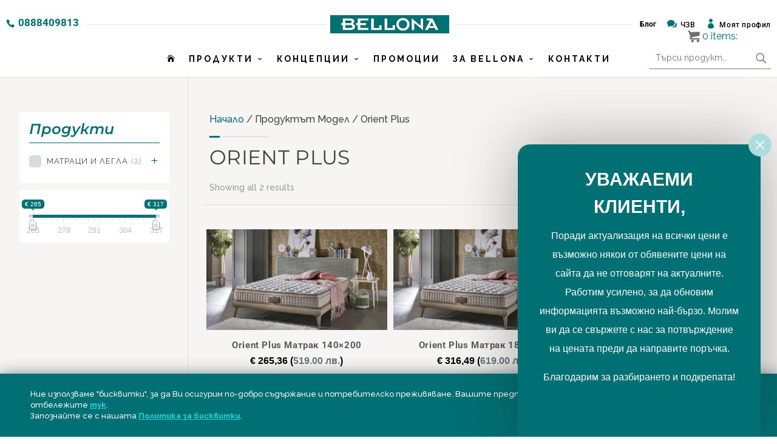

--- FILE ---
content_type: text/html; charset=UTF-8
request_url: https://bellonabulgaria.bg/model/orient-plus/
body_size: 36076
content:
<!DOCTYPE html>
<html lang="bg-BG" prefix="og: https://ogp.me/ns#">
<head>
	
	<!-- Google tag (gtag.js) --> <script async src="https://www.googletagmanager.com/gtag/js?id=AW-16713915931"></script> <script> window.dataLayer = window.dataLayer || []; function gtag(){dataLayer.push(arguments);} gtag('js', new Date()); gtag('config', 'AW-16713915931'); </script>
	
	<!-- Google tag (gtag.js) -->
<script async src="https://www.googletagmanager.com/gtag/js?id=G-R9GW2J1NB1">
</script>
<script>
  window.dataLayer = window.dataLayer || [];
  function gtag(){dataLayer.push(arguments);}
  gtag('js', new Date());

  gtag('config', 'G-R9GW2J1NB1');
</script>
	
	<meta charset="UTF-8" />
<meta http-equiv="X-UA-Compatible" content="IE=edge">
	<link rel="pingback" href="https://bellonabulgaria.bg/xmlrpc.php" />

	<script type="text/javascript">
		document.documentElement.className = 'js';
	</script>

	<link rel="preconnect" href="https://fonts.gstatic.com" crossorigin />
<!-- Search Engine Optimization by Rank Math - https://rankmath.com/ -->
<title>Orient Plus Archives - BELLONA</title>
<meta name="robots" content="index, follow, max-snippet:-1, max-video-preview:-1, max-image-preview:large"/>
<link rel="canonical" href="https://bellonabulgaria.bg/model/orient-plus/" />
<meta property="og:locale" content="bg_BG" />
<meta property="og:type" content="article" />
<meta property="og:title" content="Orient Plus Archives - BELLONA" />
<meta property="og:url" content="https://bellonabulgaria.bg/model/orient-plus/" />
<meta property="og:site_name" content="Магазин за мебели и обзавеждане | BELLONA" />
<meta property="og:image" content="https://bellonabulgaria.bg/wp-content/uploads/2020/12/fonte-koltuk-takimi-lostgrimorkombin-odessaanadesen-tab-01.jpg" />
<meta property="og:image:secure_url" content="https://bellonabulgaria.bg/wp-content/uploads/2020/12/fonte-koltuk-takimi-lostgrimorkombin-odessaanadesen-tab-01.jpg" />
<meta property="og:image:width" content="1280" />
<meta property="og:image:height" content="720" />
<meta property="og:image:alt" content="Fonte S Холова гарнитура" />
<meta property="og:image:type" content="image/jpeg" />
<meta name="twitter:card" content="summary_large_image" />
<meta name="twitter:title" content="Orient Plus Archives - BELLONA" />
<meta name="twitter:image" content="https://bellonabulgaria.bg/wp-content/uploads/2020/12/fonte-koltuk-takimi-lostgrimorkombin-odessaanadesen-tab-01.jpg" />
<meta name="twitter:label1" content="Продукти" />
<meta name="twitter:data1" content="2" />
<script type="application/ld+json" class="rank-math-schema">{"@context":"https://schema.org","@graph":[{"@type":"Organization","@id":"https://bellonabulgaria.bg/#organization","name":"\u041c\u0430\u0433\u0430\u0437\u0438\u043d \u0437\u0430 \u043c\u0435\u0431\u0435\u043b\u0438 \u0438 \u043e\u0431\u0437\u0430\u0432\u0435\u0436\u0434\u0430\u043d\u0435 | BELLONA"},{"@type":"WebSite","@id":"https://bellonabulgaria.bg/#website","url":"https://bellonabulgaria.bg","name":"\u041c\u0430\u0433\u0430\u0437\u0438\u043d \u0437\u0430 \u043c\u0435\u0431\u0435\u043b\u0438 \u0438 \u043e\u0431\u0437\u0430\u0432\u0435\u0436\u0434\u0430\u043d\u0435 | BELLONA","alternateName":"BELLONA","publisher":{"@id":"https://bellonabulgaria.bg/#organization"},"inLanguage":"bg-BG"},{"@type":"CollectionPage","@id":"https://bellonabulgaria.bg/model/orient-plus/#webpage","url":"https://bellonabulgaria.bg/model/orient-plus/","name":"Orient Plus Archives - BELLONA","isPartOf":{"@id":"https://bellonabulgaria.bg/#website"},"inLanguage":"bg-BG"}]}</script>
<!-- /Rank Math WordPress SEO plugin -->

<script type='application/javascript'  id='pys-version-script'>console.log('PixelYourSite Free version 11.1.5.1');</script>
<link rel='dns-prefetch' href='//www.googletagmanager.com' />
<link rel="alternate" type="application/rss+xml" title="BELLONA &raquo; Поток" href="https://bellonabulgaria.bg/feed/" />
<link rel="alternate" type="application/rss+xml" title="BELLONA &raquo; поток за коментари" href="https://bellonabulgaria.bg/comments/feed/" />
<link rel="alternate" type="application/rss+xml" title="BELLONA &raquo; Orient Plus Модел поток" href="https://bellonabulgaria.bg/model/orient-plus/feed/" />
<meta content="BELLONA Child Theme v.1.0.0" name="generator"/><style id='wp-img-auto-sizes-contain-inline-css' type='text/css'>
img:is([sizes=auto i],[sizes^="auto," i]){contain-intrinsic-size:3000px 1500px}
/*# sourceURL=wp-img-auto-sizes-contain-inline-css */
</style>
<link rel='stylesheet' id='festi-cart-styles-css' href='//bellonabulgaria.bg/wp-content/plugins/woocommerce-woocartpro/static/styles/frontend/style.css?ver=2.5' type='text/css' media='all' />
<link rel='stylesheet' id='festi-cart-cart-customize-style-css' href='//bellonabulgaria.bg/wp-content/plugins/woocommerce-woocartpro/static/styles/frontend/customize/cart_customize_style.css?1768941256&#038;ver=1768941256' type='text/css' media='all' />
<link rel='stylesheet' id='festi-cart-dropdown-list-customize-style-css' href='//bellonabulgaria.bg/wp-content/plugins/woocommerce-woocartpro/static/styles/frontend/customize/dropdown_list_customize_style.css?1768941256&#038;ver=1768941256' type='text/css' media='all' />
<link rel='stylesheet' id='festi-cart-widget-customize-style-css' href='//bellonabulgaria.bg/wp-content/plugins/woocommerce-woocartpro/static/styles/frontend/customize/widget_customize_style.css?1768941256&#038;ver=1768941256' type='text/css' media='all' />
<link rel='stylesheet' id='festi-cart-popup-customize-style-css' href='//bellonabulgaria.bg/wp-content/plugins/woocommerce-woocartpro/static/styles/frontend/customize/popup_customize_style.css?1768941256&#038;ver=1768941256' type='text/css' media='all' />
<link rel='stylesheet' id='uni_style-css' href='https://bellonabulgaria.bg/wp-content/plugins/unipayment/includes/../css/uni_style.css?ver=1.0.0' type='text/css' media='all' />
<link rel='stylesheet' id='woocommerce-advanced-product-labels-css' href='https://bellonabulgaria.bg/wp-content/plugins/woocommerce-advanced-product-labels/assets/front-end/css/woocommerce-advanced-product-labels.min.css?ver=1.2.1' type='text/css' media='all' />
<link rel='stylesheet' id='woof-css' href='https://bellonabulgaria.bg/wp-content/plugins/woocommerce-products-filter/css/front.css?ver=2.2.7' type='text/css' media='all' />
<style id='woof-inline-css' type='text/css'>

.woof_products_top_panel li span, .woof_products_top_panel2 li span{background: url(https://bellonabulgaria.bg/wp-content/plugins/woocommerce-products-filter/img/delete.png);background-size: 14px 14px;background-repeat: no-repeat;background-position: right;}
.woof_edit_view{
                    display: none;
                }

/*# sourceURL=woof-inline-css */
</style>
<link rel='stylesheet' id='chosen-drop-down-css' href='https://bellonabulgaria.bg/wp-content/plugins/woocommerce-products-filter/js/chosen/chosen.min.css?ver=2.2.7' type='text/css' media='all' />
<link rel='stylesheet' id='icheck-jquery-color-css' href='https://bellonabulgaria.bg/wp-content/plugins/woocommerce-products-filter/js/icheck/skins/flat/aero.css?ver=2.2.7' type='text/css' media='all' />
<link rel='stylesheet' id='woof_by_onsales_html_items-css' href='https://bellonabulgaria.bg/wp-content/plugins/woocommerce-products-filter/ext/by_onsales/css/by_onsales.css?ver=2.2.7' type='text/css' media='all' />
<link rel='stylesheet' id='woocommerce-layout-css' href='https://bellonabulgaria.bg/wp-content/plugins/woocommerce/assets/css/woocommerce-layout.css?ver=10.2.3' type='text/css' media='all' />
<link rel='stylesheet' id='woocommerce-smallscreen-css' href='https://bellonabulgaria.bg/wp-content/plugins/woocommerce/assets/css/woocommerce-smallscreen.css?ver=10.2.3' type='text/css' media='only screen and (max-width: 768px)' />
<link rel='stylesheet' id='woocommerce-general-css' href='https://bellonabulgaria.bg/wp-content/plugins/woocommerce/assets/css/woocommerce.css?ver=10.2.3' type='text/css' media='all' />
<style id='woocommerce-inline-inline-css' type='text/css'>
.woocommerce form .form-row .required { visibility: visible; }
/*# sourceURL=woocommerce-inline-inline-css */
</style>
<link rel='stylesheet' id='brands-styles-css' href='https://bellonabulgaria.bg/wp-content/plugins/woocommerce/assets/css/brands.css?ver=10.2.3' type='text/css' media='all' />
<link rel='stylesheet' id='woofunnels-aero-checkout-styles-css' href='https://bellonabulgaria.bg/wp-content/plugins/funnel-builder/modules/checkouts/builder/divi/styles/style.min.css?ver=3.11.1' type='text/css' media='all' />
<link rel='stylesheet' id='yith_ywraq_frontend-css' href='https://bellonabulgaria.bg/wp-content/plugins/yith-woocommerce-request-a-quote-premium/assets/css/ywraq-frontend.css?ver=4.24.1' type='text/css' media='all' />
<style id='yith_ywraq_frontend-inline-css' type='text/css'>
:root {
		--ywraq_layout_button_bg_color: rgb(135,130,125);
		--ywraq_layout_button_bg_color_hover: rgb(109,104,99);
		--ywraq_layout_button_border_color: rgb(135,130,125);
		--ywraq_layout_button_border_color_hover: rgb(109,104,99);
		--ywraq_layout_button_color: #fff;
		--ywraq_layout_button_color_hover: #fff;
		
		--ywraq_checkout_button_bg_color: #0066b4;
		--ywraq_checkout_button_bg_color_hover: #044a80;
		--ywraq_checkout_button_border_color: #0066b4;
		--ywraq_checkout_button_border_color_hover: #044a80;
		--ywraq_checkout_button_color: #ffffff;
		--ywraq_checkout_button_color_hover: #ffffff;
		
		--ywraq_accept_button_bg_color: #0066b4;
		--ywraq_accept_button_bg_color_hover: #044a80;
		--ywraq_accept_button_border_color: #0066b4;
		--ywraq_accept_button_border_color_hover: #044a80;
		--ywraq_accept_button_color: #ffffff;
		--ywraq_accept_button_color_hover: #ffffff;
		
		--ywraq_reject_button_bg_color: transparent;
		--ywraq_reject_button_bg_color_hover: #CC2B2B;
		--ywraq_reject_button_border_color: #CC2B2B;
		--ywraq_reject_button_border_color_hover: #CC2B2B;
		--ywraq_reject_button_color: #CC2B2B;
		--ywraq_reject_button_color_hover: #ffffff;
		}		
.woocommerce.single-product button.single_add_to_cart_button.button {margin-right: 5px;}
	.woocommerce.single-product .product .yith-ywraq-add-to-quote {display: inline-block; vertical-align: middle;margin-top: 5px;}
	
/*# sourceURL=yith_ywraq_frontend-inline-css */
</style>
<link rel='stylesheet' id='moove_gdpr_frontend-css' href='https://bellonabulgaria.bg/wp-content/plugins/gdpr-cookie-compliance/dist/styles/gdpr-main-nf.css?ver=5.0.9' type='text/css' media='all' />
<style id='moove_gdpr_frontend-inline-css' type='text/css'>
				#moove_gdpr_cookie_modal .moove-gdpr-modal-content .moove-gdpr-tab-main h3.tab-title, 
				#moove_gdpr_cookie_modal .moove-gdpr-modal-content .moove-gdpr-tab-main span.tab-title,
				#moove_gdpr_cookie_modal .moove-gdpr-modal-content .moove-gdpr-modal-left-content #moove-gdpr-menu li a, 
				#moove_gdpr_cookie_modal .moove-gdpr-modal-content .moove-gdpr-modal-left-content #moove-gdpr-menu li button,
				#moove_gdpr_cookie_modal .moove-gdpr-modal-content .moove-gdpr-modal-left-content .moove-gdpr-branding-cnt a,
				#moove_gdpr_cookie_modal .moove-gdpr-modal-content .moove-gdpr-modal-footer-content .moove-gdpr-button-holder a.mgbutton, 
				#moove_gdpr_cookie_modal .moove-gdpr-modal-content .moove-gdpr-modal-footer-content .moove-gdpr-button-holder button.mgbutton,
				#moove_gdpr_cookie_modal .cookie-switch .cookie-slider:after, 
				#moove_gdpr_cookie_modal .cookie-switch .slider:after, 
				#moove_gdpr_cookie_modal .switch .cookie-slider:after, 
				#moove_gdpr_cookie_modal .switch .slider:after,
				#moove_gdpr_cookie_info_bar .moove-gdpr-info-bar-container .moove-gdpr-info-bar-content p, 
				#moove_gdpr_cookie_info_bar .moove-gdpr-info-bar-container .moove-gdpr-info-bar-content p a,
				#moove_gdpr_cookie_info_bar .moove-gdpr-info-bar-container .moove-gdpr-info-bar-content a.mgbutton, 
				#moove_gdpr_cookie_info_bar .moove-gdpr-info-bar-container .moove-gdpr-info-bar-content button.mgbutton,
				#moove_gdpr_cookie_modal .moove-gdpr-modal-content .moove-gdpr-tab-main .moove-gdpr-tab-main-content h1, 
				#moove_gdpr_cookie_modal .moove-gdpr-modal-content .moove-gdpr-tab-main .moove-gdpr-tab-main-content h2, 
				#moove_gdpr_cookie_modal .moove-gdpr-modal-content .moove-gdpr-tab-main .moove-gdpr-tab-main-content h3, 
				#moove_gdpr_cookie_modal .moove-gdpr-modal-content .moove-gdpr-tab-main .moove-gdpr-tab-main-content h4, 
				#moove_gdpr_cookie_modal .moove-gdpr-modal-content .moove-gdpr-tab-main .moove-gdpr-tab-main-content h5, 
				#moove_gdpr_cookie_modal .moove-gdpr-modal-content .moove-gdpr-tab-main .moove-gdpr-tab-main-content h6,
				#moove_gdpr_cookie_modal .moove-gdpr-modal-content.moove_gdpr_modal_theme_v2 .moove-gdpr-modal-title .tab-title,
				#moove_gdpr_cookie_modal .moove-gdpr-modal-content.moove_gdpr_modal_theme_v2 .moove-gdpr-tab-main h3.tab-title, 
				#moove_gdpr_cookie_modal .moove-gdpr-modal-content.moove_gdpr_modal_theme_v2 .moove-gdpr-tab-main span.tab-title,
				#moove_gdpr_cookie_modal .moove-gdpr-modal-content.moove_gdpr_modal_theme_v2 .moove-gdpr-branding-cnt a {
					font-weight: inherit				}
			#moove_gdpr_cookie_modal,#moove_gdpr_cookie_info_bar,.gdpr_cookie_settings_shortcode_content{font-family:inherit}#moove_gdpr_save_popup_settings_button{background-color:#373737;color:#fff}#moove_gdpr_save_popup_settings_button:hover{background-color:#000}#moove_gdpr_cookie_info_bar .moove-gdpr-info-bar-container .moove-gdpr-info-bar-content a.mgbutton,#moove_gdpr_cookie_info_bar .moove-gdpr-info-bar-container .moove-gdpr-info-bar-content button.mgbutton{background-color:#0c4da2}#moove_gdpr_cookie_modal .moove-gdpr-modal-content .moove-gdpr-modal-footer-content .moove-gdpr-button-holder a.mgbutton,#moove_gdpr_cookie_modal .moove-gdpr-modal-content .moove-gdpr-modal-footer-content .moove-gdpr-button-holder button.mgbutton,.gdpr_cookie_settings_shortcode_content .gdpr-shr-button.button-green{background-color:#0c4da2;border-color:#0c4da2}#moove_gdpr_cookie_modal .moove-gdpr-modal-content .moove-gdpr-modal-footer-content .moove-gdpr-button-holder a.mgbutton:hover,#moove_gdpr_cookie_modal .moove-gdpr-modal-content .moove-gdpr-modal-footer-content .moove-gdpr-button-holder button.mgbutton:hover,.gdpr_cookie_settings_shortcode_content .gdpr-shr-button.button-green:hover{background-color:#fff;color:#0c4da2}#moove_gdpr_cookie_modal .moove-gdpr-modal-content .moove-gdpr-modal-close i,#moove_gdpr_cookie_modal .moove-gdpr-modal-content .moove-gdpr-modal-close span.gdpr-icon{background-color:#0c4da2;border:1px solid #0c4da2}#moove_gdpr_cookie_info_bar span.moove-gdpr-infobar-allow-all.focus-g,#moove_gdpr_cookie_info_bar span.moove-gdpr-infobar-allow-all:focus,#moove_gdpr_cookie_info_bar button.moove-gdpr-infobar-allow-all.focus-g,#moove_gdpr_cookie_info_bar button.moove-gdpr-infobar-allow-all:focus,#moove_gdpr_cookie_info_bar span.moove-gdpr-infobar-reject-btn.focus-g,#moove_gdpr_cookie_info_bar span.moove-gdpr-infobar-reject-btn:focus,#moove_gdpr_cookie_info_bar button.moove-gdpr-infobar-reject-btn.focus-g,#moove_gdpr_cookie_info_bar button.moove-gdpr-infobar-reject-btn:focus,#moove_gdpr_cookie_info_bar span.change-settings-button.focus-g,#moove_gdpr_cookie_info_bar span.change-settings-button:focus,#moove_gdpr_cookie_info_bar button.change-settings-button.focus-g,#moove_gdpr_cookie_info_bar button.change-settings-button:focus{-webkit-box-shadow:0 0 1px 3px #0c4da2;-moz-box-shadow:0 0 1px 3px #0c4da2;box-shadow:0 0 1px 3px #0c4da2}#moove_gdpr_cookie_modal .moove-gdpr-modal-content .moove-gdpr-modal-close i:hover,#moove_gdpr_cookie_modal .moove-gdpr-modal-content .moove-gdpr-modal-close span.gdpr-icon:hover,#moove_gdpr_cookie_info_bar span[data-href]>u.change-settings-button{color:#0c4da2}#moove_gdpr_cookie_modal .moove-gdpr-modal-content .moove-gdpr-modal-left-content #moove-gdpr-menu li.menu-item-selected a span.gdpr-icon,#moove_gdpr_cookie_modal .moove-gdpr-modal-content .moove-gdpr-modal-left-content #moove-gdpr-menu li.menu-item-selected button span.gdpr-icon{color:inherit}#moove_gdpr_cookie_modal .moove-gdpr-modal-content .moove-gdpr-modal-left-content #moove-gdpr-menu li a span.gdpr-icon,#moove_gdpr_cookie_modal .moove-gdpr-modal-content .moove-gdpr-modal-left-content #moove-gdpr-menu li button span.gdpr-icon{color:inherit}#moove_gdpr_cookie_modal .gdpr-acc-link{line-height:0;font-size:0;color:transparent;position:absolute}#moove_gdpr_cookie_modal .moove-gdpr-modal-content .moove-gdpr-modal-close:hover i,#moove_gdpr_cookie_modal .moove-gdpr-modal-content .moove-gdpr-modal-left-content #moove-gdpr-menu li a,#moove_gdpr_cookie_modal .moove-gdpr-modal-content .moove-gdpr-modal-left-content #moove-gdpr-menu li button,#moove_gdpr_cookie_modal .moove-gdpr-modal-content .moove-gdpr-modal-left-content #moove-gdpr-menu li button i,#moove_gdpr_cookie_modal .moove-gdpr-modal-content .moove-gdpr-modal-left-content #moove-gdpr-menu li a i,#moove_gdpr_cookie_modal .moove-gdpr-modal-content .moove-gdpr-tab-main .moove-gdpr-tab-main-content a:hover,#moove_gdpr_cookie_info_bar.moove-gdpr-dark-scheme .moove-gdpr-info-bar-container .moove-gdpr-info-bar-content a.mgbutton:hover,#moove_gdpr_cookie_info_bar.moove-gdpr-dark-scheme .moove-gdpr-info-bar-container .moove-gdpr-info-bar-content button.mgbutton:hover,#moove_gdpr_cookie_info_bar.moove-gdpr-dark-scheme .moove-gdpr-info-bar-container .moove-gdpr-info-bar-content a:hover,#moove_gdpr_cookie_info_bar.moove-gdpr-dark-scheme .moove-gdpr-info-bar-container .moove-gdpr-info-bar-content button:hover,#moove_gdpr_cookie_info_bar.moove-gdpr-dark-scheme .moove-gdpr-info-bar-container .moove-gdpr-info-bar-content span.change-settings-button:hover,#moove_gdpr_cookie_info_bar.moove-gdpr-dark-scheme .moove-gdpr-info-bar-container .moove-gdpr-info-bar-content button.change-settings-button:hover,#moove_gdpr_cookie_info_bar.moove-gdpr-dark-scheme .moove-gdpr-info-bar-container .moove-gdpr-info-bar-content u.change-settings-button:hover,#moove_gdpr_cookie_info_bar span[data-href]>u.change-settings-button,#moove_gdpr_cookie_info_bar.moove-gdpr-dark-scheme .moove-gdpr-info-bar-container .moove-gdpr-info-bar-content a.mgbutton.focus-g,#moove_gdpr_cookie_info_bar.moove-gdpr-dark-scheme .moove-gdpr-info-bar-container .moove-gdpr-info-bar-content button.mgbutton.focus-g,#moove_gdpr_cookie_info_bar.moove-gdpr-dark-scheme .moove-gdpr-info-bar-container .moove-gdpr-info-bar-content a.focus-g,#moove_gdpr_cookie_info_bar.moove-gdpr-dark-scheme .moove-gdpr-info-bar-container .moove-gdpr-info-bar-content button.focus-g,#moove_gdpr_cookie_info_bar.moove-gdpr-dark-scheme .moove-gdpr-info-bar-container .moove-gdpr-info-bar-content a.mgbutton:focus,#moove_gdpr_cookie_info_bar.moove-gdpr-dark-scheme .moove-gdpr-info-bar-container .moove-gdpr-info-bar-content button.mgbutton:focus,#moove_gdpr_cookie_info_bar.moove-gdpr-dark-scheme .moove-gdpr-info-bar-container .moove-gdpr-info-bar-content a:focus,#moove_gdpr_cookie_info_bar.moove-gdpr-dark-scheme .moove-gdpr-info-bar-container .moove-gdpr-info-bar-content button:focus,#moove_gdpr_cookie_info_bar.moove-gdpr-dark-scheme .moove-gdpr-info-bar-container .moove-gdpr-info-bar-content span.change-settings-button.focus-g,span.change-settings-button:focus,button.change-settings-button.focus-g,button.change-settings-button:focus,#moove_gdpr_cookie_info_bar.moove-gdpr-dark-scheme .moove-gdpr-info-bar-container .moove-gdpr-info-bar-content u.change-settings-button.focus-g,#moove_gdpr_cookie_info_bar.moove-gdpr-dark-scheme .moove-gdpr-info-bar-container .moove-gdpr-info-bar-content u.change-settings-button:focus{color:#0c4da2}#moove_gdpr_cookie_modal .moove-gdpr-branding.focus-g span,#moove_gdpr_cookie_modal .moove-gdpr-modal-content .moove-gdpr-tab-main a.focus-g,#moove_gdpr_cookie_modal .moove-gdpr-modal-content .moove-gdpr-tab-main .gdpr-cd-details-toggle.focus-g{color:#0c4da2}#moove_gdpr_cookie_modal.gdpr_lightbox-hide{display:none}
/*# sourceURL=moove_gdpr_frontend-inline-css */
</style>
<link rel='stylesheet' id='divi-style-parent-css' href='https://bellonabulgaria.bg/wp-content/themes/Divi/style-static-cpt.min.css?ver=4.25.0' type='text/css' media='all' />
<link rel='stylesheet' id='divi-style-css' href='https://bellonabulgaria.bg/wp-content/themes/Child-theme/style.css?ver=4.25.0' type='text/css' media='all' />
<link rel='stylesheet' id='festi-jquery-ui-spinner-css' href='//bellonabulgaria.bg/wp-content/plugins/woocommerce-woocartpro/static/styles/frontend/vendor/ui-spinner/jquery-ui.spinner.min.css?ver=2.5' type='text/css' media='all' />
<script type="text/javascript" id="wfco-utm-tracking-js-extra">
/* <![CDATA[ */
var wffnUtm = {"utc_offset":"120","site_url":"https://bellonabulgaria.bg","genericParamEvents":"{\"user_roles\":\"guest\",\"plugin\":\"Funnel Builder\"}","cookieKeys":["flt","timezone","is_mobile","browser","fbclid","gclid","referrer","fl_url"],"excludeDomain":["paypal.com","klarna.com","quickpay.net"]};
//# sourceURL=wfco-utm-tracking-js-extra
/* ]]> */
</script>
<script type="text/javascript" src="https://bellonabulgaria.bg/wp-content/plugins/funnel-builder/woofunnels/assets/js/utm-tracker.min.js?ver=1.10.12.62" id="wfco-utm-tracking-js" defer="defer" data-wp-strategy="defer"></script>
<script type="text/javascript" src="https://bellonabulgaria.bg/wp-includes/js/jquery/jquery.min.js?ver=3.7.1" id="jquery-core-js"></script>
<script type="text/javascript" src="https://bellonabulgaria.bg/wp-includes/js/jquery/jquery-migrate.min.js?ver=3.4.1" id="jquery-migrate-js"></script>
<script type="text/javascript" src="//bellonabulgaria.bg/wp-content/plugins/woocommerce-woocartpro/static/js/frontend/clear_storage.js?ver=1" id="festi-cart-clear-storage-js"></script>
<script type="text/javascript" src="https://bellonabulgaria.bg/wp-content/plugins/woocommerce/assets/js/jquery-blockui/jquery.blockUI.min.js?ver=2.7.0-wc.10.2.3" id="jquery-blockui-js" defer="defer" data-wp-strategy="defer"></script>
<script type="text/javascript" id="wc-add-to-cart-js-extra">
/* <![CDATA[ */
var wc_add_to_cart_params = {"ajax_url":"/wp-admin/admin-ajax.php","wc_ajax_url":"/?wc-ajax=%%endpoint%%","i18n_view_cart":"\u041f\u0440\u0435\u0433\u043b\u0435\u0434 \u043d\u0430 \u043a\u043e\u043b\u0438\u0447\u043a\u0430\u0442\u0430","cart_url":"https://bellonabulgaria.bg/%d0%ba%d0%be%d0%bb%d0%b8%d1%87%d0%ba%d0%b0/","is_cart":"","cart_redirect_after_add":"no"};
//# sourceURL=wc-add-to-cart-js-extra
/* ]]> */
</script>
<script type="text/javascript" src="https://bellonabulgaria.bg/wp-content/plugins/woocommerce/assets/js/frontend/add-to-cart.min.js?ver=10.2.3" id="wc-add-to-cart-js" defer="defer" data-wp-strategy="defer"></script>
<script type="text/javascript" src="https://bellonabulgaria.bg/wp-content/plugins/woocommerce/assets/js/js-cookie/js.cookie.min.js?ver=2.1.4-wc.10.2.3" id="js-cookie-js" defer="defer" data-wp-strategy="defer"></script>
<script type="text/javascript" id="woocommerce-js-extra">
/* <![CDATA[ */
var woocommerce_params = {"ajax_url":"/wp-admin/admin-ajax.php","wc_ajax_url":"/?wc-ajax=%%endpoint%%","i18n_password_show":"\u041f\u043e\u043a\u0430\u0437\u0432\u0430\u043d\u0435 \u043d\u0430 \u043f\u0430\u0440\u043e\u043b\u0430\u0442\u0430","i18n_password_hide":"\u0421\u043a\u0440\u0438\u0432\u0430\u043d\u0435 \u043d\u0430 \u043f\u0430\u0440\u043e\u043b\u0430\u0442\u0430"};
//# sourceURL=woocommerce-js-extra
/* ]]> */
</script>
<script type="text/javascript" src="https://bellonabulgaria.bg/wp-content/plugins/woocommerce/assets/js/frontend/woocommerce.min.js?ver=10.2.3" id="woocommerce-js" defer="defer" data-wp-strategy="defer"></script>
<script type="text/javascript" src="https://bellonabulgaria.bg/wp-content/plugins/pixelyoursite/dist/scripts/jquery.bind-first-0.2.3.min.js?ver=0.2.3" id="jquery-bind-first-js"></script>
<script type="text/javascript" src="https://bellonabulgaria.bg/wp-content/plugins/pixelyoursite/dist/scripts/js.cookie-2.1.3.min.js?ver=2.1.3" id="js-cookie-pys-js"></script>
<script type="text/javascript" src="https://bellonabulgaria.bg/wp-content/plugins/pixelyoursite/dist/scripts/tld.min.js?ver=2.3.1" id="js-tld-js"></script>
<script type="text/javascript" id="pys-js-extra">
/* <![CDATA[ */
var pysOptions = {"staticEvents":{"facebook":{"init_event":[{"delay":0,"type":"static","ajaxFire":false,"name":"PageView","pixelIds":["341360706456716"],"eventID":"f07f2986-17ae-4129-99ba-8fdb703fd072","params":{"page_title":"Orient Plus","post_type":"pa_model","post_id":648,"plugin":"PixelYourSite","user_role":"guest","event_url":"bellonabulgaria.bg/model/orient-plus/"},"e_id":"init_event","ids":[],"hasTimeWindow":false,"timeWindow":0,"woo_order":"","edd_order":""}]}},"dynamicEvents":{"woo_add_to_cart_on_button_click":{"facebook":{"delay":0,"type":"dyn","name":"AddToCart","pixelIds":["341360706456716"],"eventID":"1ce29470-8e49-496e-a312-a1265ababf98","params":{"page_title":"Orient Plus","post_type":"pa_model","post_id":648,"plugin":"PixelYourSite","user_role":"guest","event_url":"bellonabulgaria.bg/model/orient-plus/"},"e_id":"woo_add_to_cart_on_button_click","ids":[],"hasTimeWindow":false,"timeWindow":0,"woo_order":"","edd_order":""}}},"triggerEvents":[],"triggerEventTypes":[],"facebook":{"pixelIds":["341360706456716"],"advancedMatching":[],"advancedMatchingEnabled":false,"removeMetadata":false,"wooVariableAsSimple":false,"serverApiEnabled":false,"wooCRSendFromServer":false,"send_external_id":null,"enabled_medical":false,"do_not_track_medical_param":["event_url","post_title","page_title","landing_page","content_name","categories","category_name","tags"],"meta_ldu":false},"debug":"","siteUrl":"https://bellonabulgaria.bg","ajaxUrl":"https://bellonabulgaria.bg/wp-admin/admin-ajax.php","ajax_event":"3583e07638","enable_remove_download_url_param":"1","cookie_duration":"7","last_visit_duration":"60","enable_success_send_form":"","ajaxForServerEvent":"1","ajaxForServerStaticEvent":"1","useSendBeacon":"1","send_external_id":"1","external_id_expire":"180","track_cookie_for_subdomains":"1","google_consent_mode":"1","gdpr":{"ajax_enabled":false,"all_disabled_by_api":false,"facebook_disabled_by_api":false,"analytics_disabled_by_api":false,"google_ads_disabled_by_api":false,"pinterest_disabled_by_api":false,"bing_disabled_by_api":false,"reddit_disabled_by_api":false,"externalID_disabled_by_api":false,"facebook_prior_consent_enabled":true,"analytics_prior_consent_enabled":true,"google_ads_prior_consent_enabled":null,"pinterest_prior_consent_enabled":true,"bing_prior_consent_enabled":true,"cookiebot_integration_enabled":false,"cookiebot_facebook_consent_category":"marketing","cookiebot_analytics_consent_category":"statistics","cookiebot_tiktok_consent_category":"marketing","cookiebot_google_ads_consent_category":"marketing","cookiebot_pinterest_consent_category":"marketing","cookiebot_bing_consent_category":"marketing","consent_magic_integration_enabled":false,"real_cookie_banner_integration_enabled":false,"cookie_notice_integration_enabled":false,"cookie_law_info_integration_enabled":false,"analytics_storage":{"enabled":true,"value":"granted","filter":false},"ad_storage":{"enabled":true,"value":"granted","filter":false},"ad_user_data":{"enabled":true,"value":"granted","filter":false},"ad_personalization":{"enabled":true,"value":"granted","filter":false}},"cookie":{"disabled_all_cookie":false,"disabled_start_session_cookie":false,"disabled_advanced_form_data_cookie":false,"disabled_landing_page_cookie":false,"disabled_first_visit_cookie":false,"disabled_trafficsource_cookie":false,"disabled_utmTerms_cookie":false,"disabled_utmId_cookie":false},"tracking_analytics":{"TrafficSource":"direct","TrafficLanding":"undefined","TrafficUtms":[],"TrafficUtmsId":[]},"GATags":{"ga_datalayer_type":"default","ga_datalayer_name":"dataLayerPYS"},"woo":{"enabled":true,"enabled_save_data_to_orders":true,"addToCartOnButtonEnabled":true,"addToCartOnButtonValueEnabled":true,"addToCartOnButtonValueOption":"price","singleProductId":null,"removeFromCartSelector":"form.woocommerce-cart-form .remove","addToCartCatchMethod":"add_cart_js","is_order_received_page":false,"containOrderId":false},"edd":{"enabled":false},"cache_bypass":"1768941256"};
//# sourceURL=pys-js-extra
/* ]]> */
</script>
<script type="text/javascript" src="https://bellonabulgaria.bg/wp-content/plugins/pixelyoursite/dist/scripts/public.js?ver=11.1.5.1" id="pys-js"></script>

<!-- Google tag (gtag.js) snippet added by Site Kit -->
<!-- Google Analytics snippet added by Site Kit -->
<script type="text/javascript" src="https://www.googletagmanager.com/gtag/js?id=GT-M6J6W49" id="google_gtagjs-js" async></script>
<script type="text/javascript" id="google_gtagjs-js-after">
/* <![CDATA[ */
window.dataLayer = window.dataLayer || [];function gtag(){dataLayer.push(arguments);}
gtag("set","linker",{"domains":["bellonabulgaria.bg"]});
gtag("js", new Date());
gtag("set", "developer_id.dZTNiMT", true);
gtag("config", "GT-M6J6W49");
//# sourceURL=google_gtagjs-js-after
/* ]]> */
</script>
<link rel="https://api.w.org/" href="https://bellonabulgaria.bg/wp-json/" /><link rel="EditURI" type="application/rsd+xml" title="RSD" href="https://bellonabulgaria.bg/xmlrpc.php?rsd" />
<meta name="generator" content="WordPress 6.9" />
<meta name="generator" content="Site Kit by Google 1.170.0" /><!-- Google tag (gtag.js) --> <script async src="https://www.googletagmanager.com/gtag/js?id=AW-16713915931"></script> <script> window.dataLayer = window.dataLayer || []; function gtag(){dataLayer.push(arguments);} gtag('js', new Date()); gtag('config', 'AW-16713915931'); </script><script>
var festiCartProductsItems = [];
</script><meta name="viewport" content="width=device-width, initial-scale=1.0, maximum-scale=1.0, user-scalable=0" />	<noscript><style>.woocommerce-product-gallery{ opacity: 1 !important; }</style></noscript>
	<!-- Meta Pixel Code -->
<script>
!function(f,b,e,v,n,t,s)
{if(f.fbq)return;n=f.fbq=function(){n.callMethod?
n.callMethod.apply(n,arguments):n.queue.push(arguments)};
if(!f._fbq)f._fbq=n;n.push=n;n.loaded=!0;n.version='2.0';
n.queue=[];t=b.createElement(e);t.async=!0;
t.src=v;s=b.getElementsByTagName(e)[0];
s.parentNode.insertBefore(t,s)}(window,document,'script',
'https://connect.facebook.net/en_US/fbevents.js');
 fbq('init', '1238163573870022'); 
fbq('track', 'PageView');
</script>
<noscript>
 <img height="1" width="1" 
src="https://www.facebook.com/tr?id=1238163573870022&ev=PageView
&noscript=1"/>
</noscript>
<!-- End Meta Pixel Code --><script type="text/javascript" id="google_gtagjs" src="https://www.googletagmanager.com/gtag/js?id=G-JJF8SS5VRM" async="async"></script>
<script type="text/javascript" id="google_gtagjs-inline">
/* <![CDATA[ */
window.dataLayer = window.dataLayer || [];function gtag(){dataLayer.push(arguments);}gtag('js', new Date());gtag('config', 'G-JJF8SS5VRM', {} );
/* ]]> */
</script>
<link rel="preconnect" href="https://fonts.gstatic.com">
<link href="https://fonts.googleapis.com/css2?family=Raleway:wght@200;300;400;500;600;700;800&amp;display=swap" rel="stylesheet"><link rel="icon" href="https://bellonabulgaria.bg/wp-content/uploads/2020/12/fav-100x100.jpg" sizes="32x32" />
<link rel="icon" href="https://bellonabulgaria.bg/wp-content/uploads/2020/12/fav.jpg" sizes="192x192" />
<link rel="apple-touch-icon" href="https://bellonabulgaria.bg/wp-content/uploads/2020/12/fav.jpg" />
<meta name="msapplication-TileImage" content="https://bellonabulgaria.bg/wp-content/uploads/2020/12/fav.jpg" />
<link rel="stylesheet" id="et-divi-customizer-global-cached-inline-styles" href="https://bellonabulgaria.bg/wp-content/et-cache/global/et-divi-customizer-global.min.css?ver=1767303597" /><style id="et-divi-customizer-cpt-global-cached-inline-styles">body,.et-db #et-boc .et-l .et_pb_column_1_2 .et_quote_content blockquote cite,.et-db #et-boc .et-l .et_pb_column_1_2 .et_link_content a.et_link_main_url,.et-db #et-boc .et-l .et_pb_column_1_3 .et_quote_content blockquote cite,.et-db #et-boc .et-l .et_pb_column_3_8 .et_quote_content blockquote cite,.et-db #et-boc .et-l .et_pb_column_1_4 .et_quote_content blockquote cite,.et-db #et-boc .et-l .et_pb_blog_grid .et_quote_content blockquote cite,.et-db #et-boc .et-l .et_pb_column_1_3 .et_link_content a.et_link_main_url,.et-db #et-boc .et-l .et_pb_column_3_8 .et_link_content a.et_link_main_url,.et-db #et-boc .et-l .et_pb_column_1_4 .et_link_content a.et_link_main_url,.et-db #et-boc .et-l .et_pb_blog_grid .et_link_content a.et_link_main_url,body.et-db #et-boc .et-l .et_pb_bg_layout_light .et_pb_post p,body.et-db #et-boc .et-l .et_pb_bg_layout_dark .et_pb_post p{font-size:16px}.et-db #et-boc .et-l .et_pb_slide_content,.et-db #et-boc .et-l .et_pb_best_value{font-size:18px}body{color:#424242}h1,.et-db #et-boc .et-l h1,h2,.et-db #et-boc .et-l h2,h3,.et-db #et-boc .et-l h3,h4,.et-db #et-boc .et-l h4,h5,.et-db #et-boc .et-l h5,h6,.et-db #et-boc .et-l h6{color:#000000}body{line-height:1.5em}.woocommerce #respond input#submit,.woocommerce-page #respond input#submit,.woocommerce #content input.button,.woocommerce-page #content input.button,.woocommerce-message,.woocommerce-error,.woocommerce-info{background:#007074!important}#et_search_icon:hover,.mobile_menu_bar:before,.mobile_menu_bar:after,.et_toggle_slide_menu:after,.et-social-icon a:hover,.et_pb_sum,.et-db #et-boc .et-l .et_pb_sum,.et-db #et-boc .et-l .et_pb_pricing li a,.et-db #et-boc .et-l .et_pb_pricing_table_button,.et_overlay:before,.et-db #et-boc .et-l .et_overlay:before,.entry-summary p.price ins,.et-db #et-boc .et-l .entry-summary p.price ins,.woocommerce div.product span.price,.woocommerce-page div.product span.price,.woocommerce #content div.product span.price,.woocommerce-page #content div.product span.price,.woocommerce div.product p.price,.woocommerce-page div.product p.price,.woocommerce #content div.product p.price,.woocommerce-page #content div.product p.price,.et-db #et-boc .et-l .et_pb_member_social_links a:hover,.woocommerce .star-rating span:before,.woocommerce-page .star-rating span:before,.et_pb_widget li a:hover,.et-db #et-boc .et-l .et_pb_widget li a:hover,.et-db #et-boc .et-l .et_pb_filterable_portfolio .et_pb_portfolio_filters li a.active,.et-db #et-boc .et-l .et_pb_filterable_portfolio .et_pb_portofolio_pagination ul li a.active,.et-db #et-boc .et-l .et_pb_gallery .et_pb_gallery_pagination ul li a.active,.wp-pagenavi span.current,.wp-pagenavi a:hover,.nav-single a,.et-db #et-boc .et-l .nav-single a,.tagged_as a,.et-db #et-boc .et-l .tagged_as a,.posted_in a,.et-db #et-boc .et-l .posted_in a{color:#007074}.et-db #et-boc .et-l .et_pb_contact_submit,.et-db #et-boc .et-l .et_password_protected_form .et_submit_button,.et-db #et-boc .et-l .et_pb_bg_layout_light .et_pb_newsletter_button,.et-db #et-boc .et-l .comment-reply-link,.et-db .form-submit #et-boc .et-l .et_pb_button,.et-db #et-boc .et-l .et_pb_bg_layout_light .et_pb_promo_button,.et-db #et-boc .et-l .et_pb_bg_layout_light .et_pb_more_button,.woocommerce a.button.alt,.woocommerce.et-db #et-boc .et-l a.button.alt,.woocommerce-page a.button.alt,.woocommerce-page.et-db #et-boc .et-l a.button.alt,.woocommerce button.button.alt,.woocommerce.et-db #et-boc .et-l button.button.alt,.woocommerce button.button.alt.disabled,.woocommerce.et-db #et-boc .et-l button.button.alt.disabled,.woocommerce-page button.button.alt,.woocommerce-page.et-db #et-boc .et-l button.button.alt,.woocommerce-page button.button.alt.disabled,.woocommerce-page.et-db #et-boc .et-l button.button.alt.disabled,.woocommerce input.button.alt,.woocommerce.et-db #et-boc .et-l input.button.alt,.woocommerce-page input.button.alt,.woocommerce-page.et-db #et-boc .et-l input.button.alt,.woocommerce #respond input#submit.alt,.woocommerce-page #respond input#submit.alt,.woocommerce #content input.button.alt,.woocommerce #content.et-db #et-boc .et-l input.button.alt,.woocommerce-page #content input.button.alt,.woocommerce-page #content.et-db #et-boc .et-l input.button.alt,.woocommerce a.button,.woocommerce.et-db #et-boc .et-l a.button,.woocommerce-page a.button,.woocommerce-page.et-db #et-boc .et-l a.button,.woocommerce button.button,.woocommerce.et-db #et-boc .et-l button.button,.woocommerce-page button.button,.woocommerce-page.et-db #et-boc .et-l button.button,.woocommerce input.button,.woocommerce.et-db #et-boc .et-l input.button,.woocommerce-page input.button,.woocommerce-page.et-db #et-boc .et-l input.button,.et-db #et-boc .et-l .et_pb_contact p input[type="checkbox"]:checked+label i:before,.et-db #et-boc .et-l .et_pb_bg_layout_light.et_pb_module.et_pb_button{color:#007074}.footer-widget h4,.et-db #et-boc .et-l .footer-widget h4{color:#007074}.et-search-form,.et-db #et-boc .et-l .et-search-form,.nav li ul,.et-db #et-boc .et-l .nav li ul,.et_mobile_menu,.et-db #et-boc .et-l .et_mobile_menu,.footer-widget li:before,.et-db #et-boc .et-l .footer-widget li:before,.et-db #et-boc .et-l .et_pb_pricing li:before,blockquote,.et-db #et-boc .et-l blockquote{border-color:#007074}.et-db #et-boc .et-l .et_pb_counter_amount,.et-db #et-boc .et-l .et_pb_featured_table .et_pb_pricing_heading,.et_quote_content,.et-db #et-boc .et-l .et_quote_content,.et_link_content,.et-db #et-boc .et-l .et_link_content,.et_audio_content,.et-db #et-boc .et-l .et_audio_content,.et-db #et-boc .et-l .et_pb_post_slider.et_pb_bg_layout_dark,.et_slide_in_menu_container,.et-db #et-boc .et-l .et_slide_in_menu_container,.et-db #et-boc .et-l .et_pb_contact p input[type="radio"]:checked+label i:before{background-color:#007074}.container,.et-db #et-boc .et-l .container,.et-db #et-boc .et-l .et_pb_row,.et-db #et-boc .et-l .et_pb_slider .et_pb_container,.et-db #et-boc .et-l .et_pb_fullwidth_section .et_pb_title_container,.et-db #et-boc .et-l .et_pb_fullwidth_section .et_pb_title_featured_container,.et-db #et-boc .et-l .et_pb_fullwidth_header:not(.et_pb_fullscreen) .et_pb_fullwidth_header_container{max-width:1400px}.et_boxed_layout #page-container,.et_boxed_layout.et_non_fixed_nav.et_transparent_nav #page-container #top-header,.et_boxed_layout.et_non_fixed_nav.et_transparent_nav #page-container #main-header,.et_fixed_nav.et_boxed_layout #page-container #top-header,.et_fixed_nav.et_boxed_layout #page-container #main-header,.et_boxed_layout #page-container .container,.et_boxed_layout.et-db #et-boc .et-l #page-container .et_pb_row{max-width:1560px}a,.et-db #et-boc .et-l a{color:#007074}.et_secondary_nav_enabled #page-container #top-header{background-color:#ffffff!important}#et-secondary-nav li ul{background-color:#ffffff}#top-header,#top-header a{color:#000000}.et_header_style_centered .mobile_nav .select_page,.et_header_style_split .mobile_nav .select_page,.et_nav_text_color_light #top-menu>li>a,.et_nav_text_color_dark #top-menu>li>a,#top-menu a,.et_mobile_menu li a,.et-db #et-boc .et-l .et_mobile_menu li a,.et_nav_text_color_light .et_mobile_menu li a,.et-db #et-boc .et-l .et_nav_text_color_light .et_mobile_menu li a,.et_nav_text_color_dark .et_mobile_menu li a,.et-db #et-boc .et-l .et_nav_text_color_dark .et_mobile_menu li a,#et_search_icon:before,.et_search_form_container input,span.et_close_search_field:after,#et-top-navigation .et-cart-info{color:#000000}.et_search_form_container input::-moz-placeholder{color:#000000}.et_search_form_container input::-webkit-input-placeholder{color:#000000}.et_search_form_container input:-ms-input-placeholder{color:#000000}#top-menu li a,.et_search_form_container input{font-weight:normal;font-style:normal;text-transform:uppercase;text-decoration:none;letter-spacing:3px}.et_search_form_container input::-moz-placeholder{font-weight:normal;font-style:normal;text-transform:uppercase;text-decoration:none;letter-spacing:3px}.et_search_form_container input::-webkit-input-placeholder{font-weight:normal;font-style:normal;text-transform:uppercase;text-decoration:none;letter-spacing:3px}.et_search_form_container input:-ms-input-placeholder{font-weight:normal;font-style:normal;text-transform:uppercase;text-decoration:none;letter-spacing:3px}#top-menu li.current-menu-ancestor>a,#top-menu li.current-menu-item>a,#top-menu li.current_page_item>a{color:#007074}#main-footer{background-color:#023335}#footer-widgets .footer-widget a,#footer-widgets .footer-widget li a,#footer-widgets .footer-widget li a:hover{color:rgba(255,255,255,0.77)}.footer-widget{color:rgba(255,255,255,0.77)}#main-footer .footer-widget h4,#main-footer .widget_block h1,#main-footer .widget_block h2,#main-footer .widget_block h3,#main-footer .widget_block h4,#main-footer .widget_block h5,#main-footer .widget_block h6{color:#ffffff}.footer-widget li:before{border-color:#007074}.footer-widget,.footer-widget li,.footer-widget li a,#footer-info{font-size:13px}#main-footer .footer-widget h4,#main-footer .widget_block h1,#main-footer .widget_block h2,#main-footer .widget_block h3,#main-footer .widget_block h4,#main-footer .widget_block h5,#main-footer .widget_block h6{font-weight:normal;font-style:normal;text-transform:uppercase;text-decoration:none}.footer-widget .et_pb_widget div,.footer-widget .et_pb_widget ul,.footer-widget .et_pb_widget ol,.footer-widget .et_pb_widget label{line-height:1.5em}#footer-widgets .footer-widget li:before{top:6.75px}#footer-bottom{background-color:rgba(0,0,0,0)}#footer-info,#footer-info a{color:rgba(255,255,255,0.24)}#footer-bottom .et-social-icon a{color:rgba(255,255,255,0.77)}.woocommerce a.button.alt,.woocommerce.et-db #et-boc .et-l a.button.alt,.woocommerce-page a.button.alt,.woocommerce-page.et-db #et-boc .et-l a.button.alt,.woocommerce button.button.alt,.woocommerce.et-db #et-boc .et-l button.button.alt,.woocommerce button.button.alt.disabled,.woocommerce.et-db #et-boc .et-l button.button.alt.disabled,.woocommerce-page button.button.alt,.woocommerce-page.et-db #et-boc .et-l button.button.alt,.woocommerce-page button.button.alt.disabled,.woocommerce-page.et-db #et-boc .et-l button.button.alt.disabled,.woocommerce input.button.alt,.woocommerce.et-db #et-boc .et-l input.button.alt,.woocommerce-page input.button.alt,.woocommerce-page.et-db #et-boc .et-l input.button.alt,.woocommerce #respond input#submit.alt,.woocommerce-page #respond input#submit.alt,.woocommerce #content input.button.alt,.woocommerce #content.et-db #et-boc .et-l input.button.alt,.woocommerce-page #content input.button.alt,.woocommerce-page #content.et-db #et-boc .et-l input.button.alt,.woocommerce a.button,.woocommerce.et-db #et-boc .et-l a.button,.woocommerce-page a.button,.woocommerce-page.et-db #et-boc .et-l a.button,.woocommerce button.button,.woocommerce.et-db #et-boc .et-l button.button,.woocommerce-page button.button,.woocommerce-page.et-db #et-boc .et-l button.button,.woocommerce input.button,.woocommerce.et-db #et-boc .et-l input.button,.woocommerce-page input.button,.woocommerce-page.et-db #et-boc .et-l input.button,.woocommerce #respond input#submit,.woocommerce-page #respond input#submit,.woocommerce #content input.button,.woocommerce #content.et-db #et-boc .et-l input.button,.woocommerce-page #content input.button,.woocommerce-page #content.et-db #et-boc .et-l input.button,.woocommerce-message a.button.wc-forward,body .et_pb_button,body.et-db #et-boc .et-l .et_pb_button{font-size:14px;background-color:#007074;border-width:1px!important;border-color:#007074;border-radius:4px;font-weight:normal;font-style:normal;text-transform:uppercase;text-decoration:none;}.woocommerce.et_pb_button_helper_class a.button.alt,.woocommerce.et_pb_button_helper_class.et-db #et-boc .et-l a.button.alt,.woocommerce-page.et_pb_button_helper_class a.button.alt,.woocommerce-page.et_pb_button_helper_class.et-db #et-boc .et-l a.button.alt,.woocommerce.et_pb_button_helper_class button.button.alt,.woocommerce.et_pb_button_helper_class.et-db #et-boc .et-l button.button.alt,.woocommerce.et_pb_button_helper_class button.button.alt.disabled,.woocommerce.et_pb_button_helper_class.et-db #et-boc .et-l button.button.alt.disabled,.woocommerce-page.et_pb_button_helper_class button.button.alt,.woocommerce-page.et_pb_button_helper_class.et-db #et-boc .et-l button.button.alt,.woocommerce-page.et_pb_button_helper_class button.button.alt.disabled,.woocommerce-page.et_pb_button_helper_class.et-db #et-boc .et-l button.button.alt.disabled,.woocommerce.et_pb_button_helper_class input.button.alt,.woocommerce.et_pb_button_helper_class.et-db #et-boc .et-l input.button.alt,.woocommerce-page.et_pb_button_helper_class input.button.alt,.woocommerce-page.et_pb_button_helper_class.et-db #et-boc .et-l input.button.alt,.woocommerce.et_pb_button_helper_class #respond input#submit.alt,.woocommerce-page.et_pb_button_helper_class #respond input#submit.alt,.woocommerce.et_pb_button_helper_class #content input.button.alt,.woocommerce.et_pb_button_helper_class #content.et-db #et-boc .et-l input.button.alt,.woocommerce-page.et_pb_button_helper_class #content input.button.alt,.woocommerce-page.et_pb_button_helper_class #content.et-db #et-boc .et-l input.button.alt,.woocommerce.et_pb_button_helper_class a.button,.woocommerce.et_pb_button_helper_class.et-db #et-boc .et-l a.button,.woocommerce-page.et_pb_button_helper_class a.button,.woocommerce-page.et_pb_button_helper_class.et-db #et-boc .et-l a.button,.woocommerce.et_pb_button_helper_class button.button,.woocommerce.et_pb_button_helper_class.et-db #et-boc .et-l button.button,.woocommerce-page.et_pb_button_helper_class button.button,.woocommerce-page.et_pb_button_helper_class.et-db #et-boc .et-l button.button,.woocommerce.et_pb_button_helper_class input.button,.woocommerce.et_pb_button_helper_class.et-db #et-boc .et-l input.button,.woocommerce-page.et_pb_button_helper_class input.button,.woocommerce-page.et_pb_button_helper_class.et-db #et-boc .et-l input.button,.woocommerce.et_pb_button_helper_class #respond input#submit,.woocommerce-page.et_pb_button_helper_class #respond input#submit,.woocommerce.et_pb_button_helper_class #content input.button,.woocommerce.et_pb_button_helper_class #content.et-db #et-boc .et-l input.button,.woocommerce-page.et_pb_button_helper_class #content input.button,.woocommerce-page.et_pb_button_helper_class #content.et-db #et-boc .et-l input.button,body.et_pb_button_helper_class .et_pb_button,body.et_pb_button_helper_class.et-db #et-boc .et-l .et_pb_button,body.et_pb_button_helper_class .et_pb_module.et_pb_button,body.et_pb_button_helper_class.et-db #et-boc .et-l .et_pb_module.et_pb_button{color:#ffffff}.woocommerce a.button.alt:after,.woocommerce.et-db #et-boc .et-l a.button.alt:after,.woocommerce-page a.button.alt:after,.woocommerce-page.et-db #et-boc .et-l a.button.alt:after,.woocommerce button.button.alt:after,.woocommerce.et-db #et-boc .et-l button.button.alt:after,.woocommerce-page button.button.alt:after,.woocommerce-page.et-db #et-boc .et-l button.button.alt:after,.woocommerce input.button.alt:after,.woocommerce.et-db #et-boc .et-l input.button.alt:after,.woocommerce-page input.button.alt:after,.woocommerce-page.et-db #et-boc .et-l input.button.alt:after,.woocommerce #respond input#submit.alt:after,.woocommerce-page #respond input#submit.alt:after,.woocommerce #content input.button.alt:after,.woocommerce #content.et-db #et-boc .et-l input.button.alt:after,.woocommerce-page #content input.button.alt:after,.woocommerce-page #content.et-db #et-boc .et-l input.button.alt:after,.woocommerce a.button:after,.woocommerce.et-db #et-boc .et-l a.button:after,.woocommerce-page a.button:after,.woocommerce-page.et-db #et-boc .et-l a.button:after,.woocommerce button.button:after,.woocommerce.et-db #et-boc .et-l button.button:after,.woocommerce-page button.button:after,.woocommerce-page.et-db #et-boc .et-l button.button:after,.woocommerce input.button:after,.woocommerce.et-db #et-boc .et-l input.button:after,.woocommerce-page input.button:after,.woocommerce-page.et-db #et-boc .et-l input.button:after,.woocommerce #respond input#submit:after,.woocommerce-page #respond input#submit:after,.woocommerce #content input.button:after,.woocommerce #content.et-db #et-boc .et-l input.button:after,.woocommerce-page #content input.button:after,.woocommerce-page #content.et-db #et-boc .et-l input.button:after,body .et_pb_button:after,body.et-db #et-boc .et-l .et_pb_button:after{font-size:22.4px}body .et_pb_bg_layout_light.et_pb_button:hover,body.et-db #et-boc .et-l .et_pb_bg_layout_light.et_pb_button:hover,body .et_pb_bg_layout_light .et_pb_button:hover,body.et-db #et-boc .et-l .et_pb_bg_layout_light .et_pb_button:hover,body .et_pb_button:hover,body.et-db #et-boc .et-l .et_pb_button:hover{color:#ffffff!important;background-color:#005c63;border-color:#005c63!important}.woocommerce a.button.alt:hover,.woocommerce.et-db #et-boc .et-l a.button.alt:hover,.woocommerce-page a.button.alt:hover,.woocommerce-page.et-db #et-boc .et-l a.button.alt:hover,.woocommerce button.button.alt:hover,.woocommerce.et-db #et-boc .et-l button.button.alt:hover,.woocommerce button.button.alt.disabled:hover,.woocommerce.et-db #et-boc .et-l button.button.alt.disabled:hover,.woocommerce-page button.button.alt:hover,.woocommerce-page.et-db #et-boc .et-l button.button.alt:hover,.woocommerce-page button.button.alt.disabled:hover,.woocommerce-page.et-db #et-boc .et-l button.button.alt.disabled:hover,.woocommerce input.button.alt:hover,.woocommerce.et-db #et-boc .et-l input.button.alt:hover,.woocommerce-page input.button.alt:hover,.woocommerce-page.et-db #et-boc .et-l input.button.alt:hover,.woocommerce #respond input#submit.alt:hover,.woocommerce-page #respond input#submit.alt:hover,.woocommerce #content input.button.alt:hover,.woocommerce #content.et-db #et-boc .et-l input.button.alt:hover,.woocommerce-page #content input.button.alt:hover,.woocommerce-page #content.et-db #et-boc .et-l input.button.alt:hover,.woocommerce a.button:hover,.woocommerce.et-db #et-boc .et-l a.button:hover,.woocommerce-page a.button:hover,.woocommerce-page.et-db #et-boc .et-l a.button:hover,.woocommerce button.button:hover,.woocommerce.et-db #et-boc .et-l button.button:hover,.woocommerce-page button.button:hover,.woocommerce-page.et-db #et-boc .et-l button.button:hover,.woocommerce input.button:hover,.woocommerce.et-db #et-boc .et-l input.button:hover,.woocommerce-page input.button:hover,.woocommerce-page.et-db #et-boc .et-l input.button:hover,.woocommerce #respond input#submit:hover,.woocommerce-page #respond input#submit:hover,.woocommerce #content input.button:hover,.woocommerce #content.et-db #et-boc .et-l input.button:hover,.woocommerce-page #content input.button:hover,.woocommerce-page #content.et-db #et-boc .et-l input.button:hover{color:#ffffff!important;background-color:#005c63!important;border-color:#005c63!important}@media only screen and (min-width:981px){#main-footer .footer-widget h4,#main-footer .widget_block h1,#main-footer .widget_block h2,#main-footer .widget_block h3,#main-footer .widget_block h4,#main-footer .widget_block h5,#main-footer .widget_block h6{font-size:16px}.et_header_style_left #et-top-navigation,.et_header_style_split #et-top-navigation{padding:33px 0 0 0}.et_header_style_left #et-top-navigation nav>ul>li>a,.et_header_style_split #et-top-navigation nav>ul>li>a{padding-bottom:33px}.et_header_style_split .centered-inline-logo-wrap{width:65px;margin:-65px 0}.et_header_style_split .centered-inline-logo-wrap #logo{max-height:65px}.et_pb_svg_logo.et_header_style_split .centered-inline-logo-wrap #logo{height:65px}.et_header_style_centered #top-menu>li>a{padding-bottom:12px}.et_header_style_slide #et-top-navigation,.et_header_style_fullscreen #et-top-navigation{padding:24px 0 24px 0!important}.et_header_style_centered #main-header .logo_container{height:65px}.et_header_style_centered #logo{max-height:86%}.et_pb_svg_logo.et_header_style_centered #logo{height:86%}.et_header_style_centered.et_hide_primary_logo #main-header:not(.et-fixed-header) .logo_container,.et_header_style_centered.et_hide_fixed_logo #main-header.et-fixed-header .logo_container{height:11.7px}.et_fixed_nav #page-container .et-fixed-header#top-header{background-color:#ffffff!important}.et_fixed_nav #page-container .et-fixed-header#top-header #et-secondary-nav li ul{background-color:#ffffff}.et-fixed-header #top-menu a,.et-fixed-header #et_search_icon:before,.et-fixed-header #et_top_search .et-search-form input,.et-fixed-header .et_search_form_container input,.et-fixed-header .et_close_search_field:after,.et-fixed-header #et-top-navigation .et-cart-info{color:#000000!important}.et-fixed-header .et_search_form_container input::-moz-placeholder{color:#000000!important}.et-fixed-header .et_search_form_container input::-webkit-input-placeholder{color:#000000!important}.et-fixed-header .et_search_form_container input:-ms-input-placeholder{color:#000000!important}.et-fixed-header #top-menu li.current-menu-ancestor>a,.et-fixed-header #top-menu li.current-menu-item>a,.et-fixed-header #top-menu li.current_page_item>a{color:#007074!important}.et-fixed-header#top-header a{color:#000000}}@media only screen and (min-width:1750px){.et-db #et-boc .et-l .et_pb_row{padding:35px 0}.et-db #et-boc .et-l .et_pb_section{padding:70px 0}.single.et_pb_pagebuilder_layout.et_full_width_page .et_post_meta_wrapper{padding-top:105px}.et-db #et-boc .et-l .et_pb_fullwidth_section{padding:0}}	h1,.et-db #et-boc .et-l h1,h2,.et-db #et-boc .et-l h2,h3,.et-db #et-boc .et-l h3,h4,.et-db #et-boc .et-l h4,h5,.et-db #et-boc .et-l h5,h6,.et-db #et-boc .et-l h6{font-family:'Montserrat',Helvetica,Arial,Lucida,sans-serif}body,input,.et-db #et-boc .et-l input,textarea,.et-db #et-boc .et-l textarea,select,.et-db #et-boc .et-l select{font-family:'Roboto',Helvetica,Arial,Lucida,sans-serif}</style><link rel='stylesheet' id='wc-blocks-style-css' href='https://bellonabulgaria.bg/wp-content/plugins/woocommerce/assets/client/blocks/wc-blocks.css?ver=wc-10.2.3' type='text/css' media='all' />
<style id='global-styles-inline-css' type='text/css'>
:root{--wp--preset--aspect-ratio--square: 1;--wp--preset--aspect-ratio--4-3: 4/3;--wp--preset--aspect-ratio--3-4: 3/4;--wp--preset--aspect-ratio--3-2: 3/2;--wp--preset--aspect-ratio--2-3: 2/3;--wp--preset--aspect-ratio--16-9: 16/9;--wp--preset--aspect-ratio--9-16: 9/16;--wp--preset--color--black: #000000;--wp--preset--color--cyan-bluish-gray: #abb8c3;--wp--preset--color--white: #ffffff;--wp--preset--color--pale-pink: #f78da7;--wp--preset--color--vivid-red: #cf2e2e;--wp--preset--color--luminous-vivid-orange: #ff6900;--wp--preset--color--luminous-vivid-amber: #fcb900;--wp--preset--color--light-green-cyan: #7bdcb5;--wp--preset--color--vivid-green-cyan: #00d084;--wp--preset--color--pale-cyan-blue: #8ed1fc;--wp--preset--color--vivid-cyan-blue: #0693e3;--wp--preset--color--vivid-purple: #9b51e0;--wp--preset--gradient--vivid-cyan-blue-to-vivid-purple: linear-gradient(135deg,rgb(6,147,227) 0%,rgb(155,81,224) 100%);--wp--preset--gradient--light-green-cyan-to-vivid-green-cyan: linear-gradient(135deg,rgb(122,220,180) 0%,rgb(0,208,130) 100%);--wp--preset--gradient--luminous-vivid-amber-to-luminous-vivid-orange: linear-gradient(135deg,rgb(252,185,0) 0%,rgb(255,105,0) 100%);--wp--preset--gradient--luminous-vivid-orange-to-vivid-red: linear-gradient(135deg,rgb(255,105,0) 0%,rgb(207,46,46) 100%);--wp--preset--gradient--very-light-gray-to-cyan-bluish-gray: linear-gradient(135deg,rgb(238,238,238) 0%,rgb(169,184,195) 100%);--wp--preset--gradient--cool-to-warm-spectrum: linear-gradient(135deg,rgb(74,234,220) 0%,rgb(151,120,209) 20%,rgb(207,42,186) 40%,rgb(238,44,130) 60%,rgb(251,105,98) 80%,rgb(254,248,76) 100%);--wp--preset--gradient--blush-light-purple: linear-gradient(135deg,rgb(255,206,236) 0%,rgb(152,150,240) 100%);--wp--preset--gradient--blush-bordeaux: linear-gradient(135deg,rgb(254,205,165) 0%,rgb(254,45,45) 50%,rgb(107,0,62) 100%);--wp--preset--gradient--luminous-dusk: linear-gradient(135deg,rgb(255,203,112) 0%,rgb(199,81,192) 50%,rgb(65,88,208) 100%);--wp--preset--gradient--pale-ocean: linear-gradient(135deg,rgb(255,245,203) 0%,rgb(182,227,212) 50%,rgb(51,167,181) 100%);--wp--preset--gradient--electric-grass: linear-gradient(135deg,rgb(202,248,128) 0%,rgb(113,206,126) 100%);--wp--preset--gradient--midnight: linear-gradient(135deg,rgb(2,3,129) 0%,rgb(40,116,252) 100%);--wp--preset--font-size--small: 13px;--wp--preset--font-size--medium: 20px;--wp--preset--font-size--large: 36px;--wp--preset--font-size--x-large: 42px;--wp--preset--spacing--20: 0.44rem;--wp--preset--spacing--30: 0.67rem;--wp--preset--spacing--40: 1rem;--wp--preset--spacing--50: 1.5rem;--wp--preset--spacing--60: 2.25rem;--wp--preset--spacing--70: 3.38rem;--wp--preset--spacing--80: 5.06rem;--wp--preset--shadow--natural: 6px 6px 9px rgba(0, 0, 0, 0.2);--wp--preset--shadow--deep: 12px 12px 50px rgba(0, 0, 0, 0.4);--wp--preset--shadow--sharp: 6px 6px 0px rgba(0, 0, 0, 0.2);--wp--preset--shadow--outlined: 6px 6px 0px -3px rgb(255, 255, 255), 6px 6px rgb(0, 0, 0);--wp--preset--shadow--crisp: 6px 6px 0px rgb(0, 0, 0);}:root { --wp--style--global--content-size: 823px;--wp--style--global--wide-size: 1080px; }:where(body) { margin: 0; }.wp-site-blocks > .alignleft { float: left; margin-right: 2em; }.wp-site-blocks > .alignright { float: right; margin-left: 2em; }.wp-site-blocks > .aligncenter { justify-content: center; margin-left: auto; margin-right: auto; }:where(.is-layout-flex){gap: 0.5em;}:where(.is-layout-grid){gap: 0.5em;}.is-layout-flow > .alignleft{float: left;margin-inline-start: 0;margin-inline-end: 2em;}.is-layout-flow > .alignright{float: right;margin-inline-start: 2em;margin-inline-end: 0;}.is-layout-flow > .aligncenter{margin-left: auto !important;margin-right: auto !important;}.is-layout-constrained > .alignleft{float: left;margin-inline-start: 0;margin-inline-end: 2em;}.is-layout-constrained > .alignright{float: right;margin-inline-start: 2em;margin-inline-end: 0;}.is-layout-constrained > .aligncenter{margin-left: auto !important;margin-right: auto !important;}.is-layout-constrained > :where(:not(.alignleft):not(.alignright):not(.alignfull)){max-width: var(--wp--style--global--content-size);margin-left: auto !important;margin-right: auto !important;}.is-layout-constrained > .alignwide{max-width: var(--wp--style--global--wide-size);}body .is-layout-flex{display: flex;}.is-layout-flex{flex-wrap: wrap;align-items: center;}.is-layout-flex > :is(*, div){margin: 0;}body .is-layout-grid{display: grid;}.is-layout-grid > :is(*, div){margin: 0;}body{padding-top: 0px;padding-right: 0px;padding-bottom: 0px;padding-left: 0px;}a:where(:not(.wp-element-button)){text-decoration: underline;}:root :where(.wp-element-button, .wp-block-button__link){background-color: #32373c;border-width: 0;color: #fff;font-family: inherit;font-size: inherit;font-style: inherit;font-weight: inherit;letter-spacing: inherit;line-height: inherit;padding-top: calc(0.667em + 2px);padding-right: calc(1.333em + 2px);padding-bottom: calc(0.667em + 2px);padding-left: calc(1.333em + 2px);text-decoration: none;text-transform: inherit;}.has-black-color{color: var(--wp--preset--color--black) !important;}.has-cyan-bluish-gray-color{color: var(--wp--preset--color--cyan-bluish-gray) !important;}.has-white-color{color: var(--wp--preset--color--white) !important;}.has-pale-pink-color{color: var(--wp--preset--color--pale-pink) !important;}.has-vivid-red-color{color: var(--wp--preset--color--vivid-red) !important;}.has-luminous-vivid-orange-color{color: var(--wp--preset--color--luminous-vivid-orange) !important;}.has-luminous-vivid-amber-color{color: var(--wp--preset--color--luminous-vivid-amber) !important;}.has-light-green-cyan-color{color: var(--wp--preset--color--light-green-cyan) !important;}.has-vivid-green-cyan-color{color: var(--wp--preset--color--vivid-green-cyan) !important;}.has-pale-cyan-blue-color{color: var(--wp--preset--color--pale-cyan-blue) !important;}.has-vivid-cyan-blue-color{color: var(--wp--preset--color--vivid-cyan-blue) !important;}.has-vivid-purple-color{color: var(--wp--preset--color--vivid-purple) !important;}.has-black-background-color{background-color: var(--wp--preset--color--black) !important;}.has-cyan-bluish-gray-background-color{background-color: var(--wp--preset--color--cyan-bluish-gray) !important;}.has-white-background-color{background-color: var(--wp--preset--color--white) !important;}.has-pale-pink-background-color{background-color: var(--wp--preset--color--pale-pink) !important;}.has-vivid-red-background-color{background-color: var(--wp--preset--color--vivid-red) !important;}.has-luminous-vivid-orange-background-color{background-color: var(--wp--preset--color--luminous-vivid-orange) !important;}.has-luminous-vivid-amber-background-color{background-color: var(--wp--preset--color--luminous-vivid-amber) !important;}.has-light-green-cyan-background-color{background-color: var(--wp--preset--color--light-green-cyan) !important;}.has-vivid-green-cyan-background-color{background-color: var(--wp--preset--color--vivid-green-cyan) !important;}.has-pale-cyan-blue-background-color{background-color: var(--wp--preset--color--pale-cyan-blue) !important;}.has-vivid-cyan-blue-background-color{background-color: var(--wp--preset--color--vivid-cyan-blue) !important;}.has-vivid-purple-background-color{background-color: var(--wp--preset--color--vivid-purple) !important;}.has-black-border-color{border-color: var(--wp--preset--color--black) !important;}.has-cyan-bluish-gray-border-color{border-color: var(--wp--preset--color--cyan-bluish-gray) !important;}.has-white-border-color{border-color: var(--wp--preset--color--white) !important;}.has-pale-pink-border-color{border-color: var(--wp--preset--color--pale-pink) !important;}.has-vivid-red-border-color{border-color: var(--wp--preset--color--vivid-red) !important;}.has-luminous-vivid-orange-border-color{border-color: var(--wp--preset--color--luminous-vivid-orange) !important;}.has-luminous-vivid-amber-border-color{border-color: var(--wp--preset--color--luminous-vivid-amber) !important;}.has-light-green-cyan-border-color{border-color: var(--wp--preset--color--light-green-cyan) !important;}.has-vivid-green-cyan-border-color{border-color: var(--wp--preset--color--vivid-green-cyan) !important;}.has-pale-cyan-blue-border-color{border-color: var(--wp--preset--color--pale-cyan-blue) !important;}.has-vivid-cyan-blue-border-color{border-color: var(--wp--preset--color--vivid-cyan-blue) !important;}.has-vivid-purple-border-color{border-color: var(--wp--preset--color--vivid-purple) !important;}.has-vivid-cyan-blue-to-vivid-purple-gradient-background{background: var(--wp--preset--gradient--vivid-cyan-blue-to-vivid-purple) !important;}.has-light-green-cyan-to-vivid-green-cyan-gradient-background{background: var(--wp--preset--gradient--light-green-cyan-to-vivid-green-cyan) !important;}.has-luminous-vivid-amber-to-luminous-vivid-orange-gradient-background{background: var(--wp--preset--gradient--luminous-vivid-amber-to-luminous-vivid-orange) !important;}.has-luminous-vivid-orange-to-vivid-red-gradient-background{background: var(--wp--preset--gradient--luminous-vivid-orange-to-vivid-red) !important;}.has-very-light-gray-to-cyan-bluish-gray-gradient-background{background: var(--wp--preset--gradient--very-light-gray-to-cyan-bluish-gray) !important;}.has-cool-to-warm-spectrum-gradient-background{background: var(--wp--preset--gradient--cool-to-warm-spectrum) !important;}.has-blush-light-purple-gradient-background{background: var(--wp--preset--gradient--blush-light-purple) !important;}.has-blush-bordeaux-gradient-background{background: var(--wp--preset--gradient--blush-bordeaux) !important;}.has-luminous-dusk-gradient-background{background: var(--wp--preset--gradient--luminous-dusk) !important;}.has-pale-ocean-gradient-background{background: var(--wp--preset--gradient--pale-ocean) !important;}.has-electric-grass-gradient-background{background: var(--wp--preset--gradient--electric-grass) !important;}.has-midnight-gradient-background{background: var(--wp--preset--gradient--midnight) !important;}.has-small-font-size{font-size: var(--wp--preset--font-size--small) !important;}.has-medium-font-size{font-size: var(--wp--preset--font-size--medium) !important;}.has-large-font-size{font-size: var(--wp--preset--font-size--large) !important;}.has-x-large-font-size{font-size: var(--wp--preset--font-size--x-large) !important;}
/*# sourceURL=global-styles-inline-css */
</style>
<link rel='stylesheet' id='et-gf-open-sans-css' href='https://fonts.googleapis.com/css?family=Open+Sans%3A400%2C700&#038;ver=1.3.12' type='text/css' media='all' />
<link rel='stylesheet' id='woof_tooltip-css-css' href='https://bellonabulgaria.bg/wp-content/plugins/woocommerce-products-filter/js/tooltip/css/tooltipster.bundle.min.css?ver=2.2.7' type='text/css' media='all' />
<link rel='stylesheet' id='woof_tooltip-css-noir-css' href='https://bellonabulgaria.bg/wp-content/plugins/woocommerce-products-filter/js/tooltip/css/plugins/tooltipster/sideTip/themes/tooltipster-sideTip-noir.min.css?ver=2.2.7' type='text/css' media='all' />
<link rel='stylesheet' id='ion.range-slider-css' href='https://bellonabulgaria.bg/wp-content/plugins/woocommerce-products-filter/js/ion.range-slider/css/ion.rangeSlider.css?ver=2.2.7' type='text/css' media='all' />
<style id='wp-block-library-inline-css' type='text/css'>
:root{--wp-block-synced-color:#7a00df;--wp-block-synced-color--rgb:122,0,223;--wp-bound-block-color:var(--wp-block-synced-color);--wp-editor-canvas-background:#ddd;--wp-admin-theme-color:#007cba;--wp-admin-theme-color--rgb:0,124,186;--wp-admin-theme-color-darker-10:#006ba1;--wp-admin-theme-color-darker-10--rgb:0,107,160.5;--wp-admin-theme-color-darker-20:#005a87;--wp-admin-theme-color-darker-20--rgb:0,90,135;--wp-admin-border-width-focus:2px}@media (min-resolution:192dpi){:root{--wp-admin-border-width-focus:1.5px}}.wp-element-button{cursor:pointer}:root .has-very-light-gray-background-color{background-color:#eee}:root .has-very-dark-gray-background-color{background-color:#313131}:root .has-very-light-gray-color{color:#eee}:root .has-very-dark-gray-color{color:#313131}:root .has-vivid-green-cyan-to-vivid-cyan-blue-gradient-background{background:linear-gradient(135deg,#00d084,#0693e3)}:root .has-purple-crush-gradient-background{background:linear-gradient(135deg,#34e2e4,#4721fb 50%,#ab1dfe)}:root .has-hazy-dawn-gradient-background{background:linear-gradient(135deg,#faaca8,#dad0ec)}:root .has-subdued-olive-gradient-background{background:linear-gradient(135deg,#fafae1,#67a671)}:root .has-atomic-cream-gradient-background{background:linear-gradient(135deg,#fdd79a,#004a59)}:root .has-nightshade-gradient-background{background:linear-gradient(135deg,#330968,#31cdcf)}:root .has-midnight-gradient-background{background:linear-gradient(135deg,#020381,#2874fc)}:root{--wp--preset--font-size--normal:16px;--wp--preset--font-size--huge:42px}.has-regular-font-size{font-size:1em}.has-larger-font-size{font-size:2.625em}.has-normal-font-size{font-size:var(--wp--preset--font-size--normal)}.has-huge-font-size{font-size:var(--wp--preset--font-size--huge)}.has-text-align-center{text-align:center}.has-text-align-left{text-align:left}.has-text-align-right{text-align:right}.has-fit-text{white-space:nowrap!important}#end-resizable-editor-section{display:none}.aligncenter{clear:both}.items-justified-left{justify-content:flex-start}.items-justified-center{justify-content:center}.items-justified-right{justify-content:flex-end}.items-justified-space-between{justify-content:space-between}.screen-reader-text{border:0;clip-path:inset(50%);height:1px;margin:-1px;overflow:hidden;padding:0;position:absolute;width:1px;word-wrap:normal!important}.screen-reader-text:focus{background-color:#ddd;clip-path:none;color:#444;display:block;font-size:1em;height:auto;left:5px;line-height:normal;padding:15px 23px 14px;text-decoration:none;top:5px;width:auto;z-index:100000}html :where(.has-border-color){border-style:solid}html :where([style*=border-top-color]){border-top-style:solid}html :where([style*=border-right-color]){border-right-style:solid}html :where([style*=border-bottom-color]){border-bottom-style:solid}html :where([style*=border-left-color]){border-left-style:solid}html :where([style*=border-width]){border-style:solid}html :where([style*=border-top-width]){border-top-style:solid}html :where([style*=border-right-width]){border-right-style:solid}html :where([style*=border-bottom-width]){border-bottom-style:solid}html :where([style*=border-left-width]){border-left-style:solid}html :where(img[class*=wp-image-]){height:auto;max-width:100%}:where(figure){margin:0 0 1em}html :where(.is-position-sticky){--wp-admin--admin-bar--position-offset:var(--wp-admin--admin-bar--height,0px)}@media screen and (max-width:600px){html :where(.is-position-sticky){--wp-admin--admin-bar--position-offset:0px}}
/*wp_block_styles_on_demand_placeholder:696fe6c8d3475*/
/*# sourceURL=wp-block-library-inline-css */
</style>
<link rel='stylesheet' id='et_bloom-css-css' href='https://bellonabulgaria.bg/wp-content/plugins/bloom/css/style.css?ver=1.3.12' type='text/css' media='all' />
</head>
<body class="archive tax-pa_model term-orient-plus term-648 wp-theme-Divi wp-child-theme-Child-theme theme-Divi woocommerce woocommerce-page woocommerce-no-js et_bloom et_button_icon_visible et_button_no_icon et_pb_button_helper_class et_fixed_nav et_show_nav et_secondary_nav_enabled et_secondary_nav_two_panels et_primary_nav_dropdown_animation_expand et_secondary_nav_dropdown_animation_fade et_header_style_centered et_pb_footer_columns4 et_cover_background et_pb_gutter osx et_pb_gutters2 et_pb_pagebuilder_layout et_smooth_scroll et_left_sidebar et_divi_theme et-db">
	<div id="page-container">

					<div id="top-header">
			<div class="container clearfix">

			
				<div id="et-info">
									<span id="et-info-phone"><a href="tel:+359888409813">0888409813</a></span>
				
				
								</div>

			
				<div id="et-secondary-menu">
				<ul id="et-secondary-nav" class="menu"><li class="blog menu-item menu-item-type-post_type menu-item-object-page menu-item-12169"><a href="https://bellonabulgaria.bg/%d0%b1%d0%bb%d0%be%d0%b3/">Блог</a></li>
<li class="faq menu-item menu-item-type-post_type menu-item-object-page menu-item-47"><a href="https://bellonabulgaria.bg/%d1%87%d0%b5%d1%81%d1%82%d0%be-%d0%b7%d0%b0%d0%b4%d0%b0%d0%b2%d0%b0%d0%bd%d0%b8-%d0%b2%d1%8a%d0%bf%d1%80%d0%be%d1%81%d0%b8/"><span class="menu-icon"></span><span class="txt">ЧЗВ</span></a></li>
<li class="my-account menu-item menu-item-type-post_type menu-item-object-page menu-item-46"><a href="https://bellonabulgaria.bg/%d0%bc%d0%be%d1%8f%d1%82-%d0%bf%d1%80%d0%be%d1%84%d0%b8%d0%bb/"><span class="menu-icon"></span><span class="txt">Моят профил</span></a></li>
</ul><a href="https://bellonabulgaria.bg/%d0%ba%d0%be%d0%bb%d0%b8%d1%87%d0%ba%d0%b0/" class="et-cart-info">
				<span>0 елемента</span>
			</a>				</div>

			</div>
		</div>
		
	
			<header id="main-header" data-height-onload="65">
			<div class="container clearfix et_menu_container">
							<div class="logo_container">
					<span class="logo_helper"></span>
					<a href="https://bellonabulgaria.bg/">
						<img src="https://bellonabulgaria.bg/wp-content/uploads/2020/12/bellona-logo.png" width="320" height="49" alt="BELLONA" id="logo" data-height-percentage="86" />
					</a>
				</div>
							<div id="et-top-navigation" data-height="65" data-fixed-height="40">
											<nav id="top-menu-nav">
						<ul id="top-menu" class="nav"><li id="menu-item-40" class="home menu-item menu-item-type-post_type menu-item-object-page menu-item-home menu-item-40"><a href="https://bellonabulgaria.bg/"><span class="menu-icon"></span><span class="txt">Начало</span></a></li>
<li id="menu-item-41" class="mega-menu menu-item menu-item-type-post_type menu-item-object-page menu-item-has-children menu-item-41"><a href="https://bellonabulgaria.bg/%d0%bf%d1%80%d0%be%d0%b4%d1%83%d0%ba%d1%82%d0%b8/">Продукти</a>
<ul class="sub-menu">
	<li id="menu-item-3885" class="menu-item menu-item-type-taxonomy menu-item-object-product_cat menu-item-has-children menu-item-3885"><a href="https://bellonabulgaria.bg/product-category/premium-seriq/"><img src="https://bellonabulgaria.bg/wp-content/uploads/2023/03/premium-new.png" alt="Premium Серия">Premium Серия</a>
	<ul class="sub-menu">
		<li id="menu-item-3887" class="menu-item menu-item-type-taxonomy menu-item-object-product_cat menu-item-3887"><a href="https://bellonabulgaria.bg/product-category/premium-seriq/modulni-sekcii-ot-premium-seriq/">Модулни секции</a></li>
		<li id="menu-item-3888" class="menu-item menu-item-type-taxonomy menu-item-object-product_cat menu-item-3888"><a href="https://bellonabulgaria.bg/product-category/premium-seriq/salonni-modeli-ot-premium-seriq/">Салонни модели</a></li>
		<li id="menu-item-3889" class="menu-item menu-item-type-taxonomy menu-item-object-product_cat menu-item-3889"><a href="https://bellonabulgaria.bg/product-category/premium-seriq/spalni-komplekti-ot-premium-seriq/">Спални комплекти</a></li>
		<li id="menu-item-3886" class="menu-item menu-item-type-taxonomy menu-item-object-product_cat menu-item-3886"><a href="https://bellonabulgaria.bg/product-category/premium-seriq/aksesoari-ot-premium-seriq/">Аксесоари</a></li>
	</ul>
</li>
	<li id="menu-item-56" class="menu-item menu-item-type-taxonomy menu-item-object-product_cat menu-item-has-children menu-item-56"><a href="https://bellonabulgaria.bg/product-category/holni-garnituri/"><img src="https://bellonabulgaria.bg/wp-content/uploads/2024/01/Valencia-prod.png" alt="Холни гарнитури">Холни гарнитури</a>
	<ul class="sub-menu">
		<li id="menu-item-61" class="menu-item menu-item-type-taxonomy menu-item-object-product_cat menu-item-61"><a href="https://bellonabulgaria.bg/product-category/holni-garnituri/salonni-modeli/">Салонни модели</a></li>
		<li id="menu-item-60" class="menu-item menu-item-type-taxonomy menu-item-object-product_cat menu-item-60"><a href="https://bellonabulgaria.bg/product-category/holni-garnituri/klasicheski-modeli/">Класически модели</a></li>
		<li id="menu-item-62" class="menu-item menu-item-type-taxonomy menu-item-object-product_cat menu-item-62"><a href="https://bellonabulgaria.bg/product-category/holni-garnituri/standarni-modeli/">Стандартни модели</a></li>
		<li id="menu-item-65" class="menu-item menu-item-type-taxonomy menu-item-object-product_cat menu-item-65"><a href="https://bellonabulgaria.bg/product-category/holni-garnituri/uglovi-divani/">Ъглови дивани</a></li>
		<li id="menu-item-19311" class="menu-item menu-item-type-taxonomy menu-item-object-product_cat menu-item-19311"><a href="https://bellonabulgaria.bg/product-category/holni-garnituri/holov-ugul-s-berjer/">Холов ъгъл с бержер</a></li>
		<li id="menu-item-59" class="menu-item menu-item-type-taxonomy menu-item-object-product_cat menu-item-59"><a href="https://bellonabulgaria.bg/product-category/holni-garnituri/kanapeta/">Канапета</a></li>
		<li id="menu-item-57" class="menu-item menu-item-type-taxonomy menu-item-object-product_cat menu-item-57"><a href="https://bellonabulgaria.bg/product-category/holni-garnituri/berjeri-fotioli/">Бержери/Фотьойли</a></li>
		<li id="menu-item-64" class="menu-item menu-item-type-taxonomy menu-item-object-product_cat menu-item-64"><a href="https://bellonabulgaria.bg/product-category/holni-garnituri/tv-stolove/">ТВ столове</a></li>
		<li id="menu-item-63" class="menu-item menu-item-type-taxonomy menu-item-object-product_cat menu-item-63"><a href="https://bellonabulgaria.bg/product-category/holni-garnituri/taburetki/">Табуретки</a></li>
	</ul>
</li>
	<li id="menu-item-20015" class="menu-item menu-item-type-taxonomy menu-item-object-product_cat menu-item-has-children menu-item-20015"><a href="https://bellonabulgaria.bg/product-category/tv-sekcii/"><img src="https://bellonabulgaria.bg/wp-content/uploads/2024/01/Sanvito-prod.png" alt="shkaf">ТВ Секции</a>
	<ul class="sub-menu">
		<li id="menu-item-3893" class="menu-item menu-item-type-taxonomy menu-item-object-product_cat menu-item-3893"><a href="https://bellonabulgaria.bg/product-category/tv-sekcii/modulni-sekcii/">Модулни секции</a></li>
		<li id="menu-item-3894" class="menu-item menu-item-type-taxonomy menu-item-object-product_cat menu-item-3894"><a href="https://bellonabulgaria.bg/product-category/tv-sekcii/tv-shkafove/">ТВ шкафове</a></li>
	</ul>
</li>
	<li id="menu-item-3891" class="menu-item menu-item-type-taxonomy menu-item-object-product_cat menu-item-has-children menu-item-3891"><a href="https://bellonabulgaria.bg/product-category/trapezarii/"><img src="https://bellonabulgaria.bg/wp-content/uploads/2024/01/Loretto-prod.png" alt="Трапезарии">Трапезарии</a>
	<ul class="sub-menu">
		<li id="menu-item-3895" class="menu-item menu-item-type-taxonomy menu-item-object-product_cat menu-item-3895"><a href="https://bellonabulgaria.bg/product-category/trapezarii/trapezarii-trapezarii/">Трапезарии</a></li>
	</ul>
</li>
	<li id="menu-item-52" class="menu-item menu-item-type-taxonomy menu-item-object-product_cat menu-item-52"><a href="https://bellonabulgaria.bg/product-category/kuhnenski-masi-i-stolove/"><img src="https://bellonabulgaria.bg/wp-content/uploads/2024/01/Norm-prood.png" alt="Кухненски маси и столове">Кухненски маси и столове</a></li>
	<li id="menu-item-54" class="menu-item menu-item-type-taxonomy menu-item-object-product_cat menu-item-has-children menu-item-54"><a href="https://bellonabulgaria.bg/product-category/spalni-komplekti/"><img src="https://bellonabulgaria.bg/wp-content/uploads/2024/01/Mirante-prod.png" alt="Спални комплекти">Спални комплекти</a>
	<ul class="sub-menu">
		<li id="menu-item-3923" class="menu-item menu-item-type-taxonomy menu-item-object-product_cat menu-item-3923"><a href="https://bellonabulgaria.bg/product-category/spalni-komplekti/spalni-komplekti-1/">Спални комплекти</a></li>
	</ul>
</li>
	<li id="menu-item-49" class="menu-item menu-item-type-taxonomy menu-item-object-product_cat menu-item-has-children menu-item-49"><a href="https://bellonabulgaria.bg/product-category/detsko-i-unioshesko-obzavejdane/"><img src="https://bellonabulgaria.bg/wp-content/uploads/2024/01/Vilza-prod.png" alt="Детско и юношеско обзавеждане">Детско и юношеско обзавеждане</a>
	<ul class="sub-menu">
		<li id="menu-item-3898" class="menu-item menu-item-type-taxonomy menu-item-object-product_cat menu-item-3898"><a href="https://bellonabulgaria.bg/product-category/detsko-i-unioshesko-obzavejdane/unosheski-stai/">Юношески стаи</a></li>
		<li id="menu-item-3897" class="menu-item menu-item-type-taxonomy menu-item-object-product_cat menu-item-3897"><a href="https://bellonabulgaria.bg/product-category/detsko-i-unioshesko-obzavejdane/detski-stai-i-koshari/">Детски стаи и кошари</a></li>
		<li id="menu-item-58" class="menu-item menu-item-type-taxonomy menu-item-object-product_cat menu-item-58"><a href="https://bellonabulgaria.bg/product-category/detsko-i-unioshesko-obzavejdane/detski-stolove/">Детски столове</a></li>
	</ul>
</li>
	<li id="menu-item-53" class="menu-item menu-item-type-taxonomy menu-item-object-product_cat menu-item-has-children menu-item-53"><a href="https://bellonabulgaria.bg/product-category/matraci-i-legla/"><img src="https://bellonabulgaria.bg/wp-content/uploads/2024/01/Verso-prod.png" alt="Матраци и легла">Матраци и легла</a>
	<ul class="sub-menu">
		<li id="menu-item-3900" class="menu-item menu-item-type-taxonomy menu-item-object-product_cat menu-item-3900"><a href="https://bellonabulgaria.bg/product-category/matraci-i-legla/matraci/">Матраци</a></li>
		<li id="menu-item-3899" class="menu-item menu-item-type-taxonomy menu-item-object-product_cat menu-item-3899"><a href="https://bellonabulgaria.bg/product-category/matraci-i-legla/legla/">Легла</a></li>
	</ul>
</li>
	<li id="menu-item-48" class="menu-item menu-item-type-taxonomy menu-item-object-product_cat menu-item-has-children menu-item-48"><a href="https://bellonabulgaria.bg/product-category/dopulnitelni-moduli/"><img src="https://bellonabulgaria.bg/wp-content/uploads/2024/01/Monaco-prod.png" alt="Допълнителни модули">Допълнителни модули</a>
	<ul class="sub-menu">
		<li id="menu-item-17985" class="menu-item menu-item-type-taxonomy menu-item-object-product_cat menu-item-17985"><a href="https://bellonabulgaria.bg/product-category/dopulnitelni-moduli/aromatizator-za-staya/">Ароматизатор за стая</a></li>
		<li id="menu-item-18787" class="menu-item menu-item-type-taxonomy menu-item-object-product_cat menu-item-18787"><a href="https://bellonabulgaria.bg/product-category/dopulnitelni-moduli/bibliotechka/">Библиотечка</a></li>
		<li id="menu-item-3919" class="menu-item menu-item-type-taxonomy menu-item-object-product_cat menu-item-3919"><a href="https://bellonabulgaria.bg/product-category/dopulnitelni-moduli/dresuari/">Дресуари</a></li>
		<li id="menu-item-3920" class="menu-item menu-item-type-taxonomy menu-item-object-product_cat menu-item-3920"><a href="https://bellonabulgaria.bg/product-category/dopulnitelni-moduli/portmanta/">Портманта</a></li>
		<li id="menu-item-18786" class="menu-item menu-item-type-taxonomy menu-item-object-product_cat menu-item-18786"><a href="https://bellonabulgaria.bg/product-category/dopulnitelni-moduli/skrin/">Скрин</a></li>
		<li id="menu-item-17817" class="menu-item menu-item-type-taxonomy menu-item-object-product_cat menu-item-17817"><a href="https://bellonabulgaria.bg/product-category/dopulnitelni-moduli/ogledalo/">Огледало</a></li>
	</ul>
</li>
	<li id="menu-item-3922" class="menu-item menu-item-type-taxonomy menu-item-object-product_cat menu-item-has-children menu-item-3922"><a href="https://bellonabulgaria.bg/product-category/holni-masi/"><img src="https://bellonabulgaria.bg/wp-content/uploads/2024/01/Mattise-prod.png" alt="Холни маси">Холни маси</a>
	<ul class="sub-menu">
		<li id="menu-item-7884" class="menu-item menu-item-type-taxonomy menu-item-object-product_cat menu-item-7884"><a href="https://bellonabulgaria.bg/product-category/holni-masi/dekorativni-masi/">Декоративни маси</a></li>
		<li id="menu-item-7883" class="menu-item menu-item-type-taxonomy menu-item-object-product_cat menu-item-7883"><a href="https://bellonabulgaria.bg/product-category/holni-masi/zigon-holna-masa/">Zigon Холна маса</a></li>
		<li id="menu-item-7882" class="menu-item menu-item-type-taxonomy menu-item-object-product_cat menu-item-7882"><a href="https://bellonabulgaria.bg/product-category/holni-masi/holna-masa/">Холна маса</a></li>
	</ul>
</li>
	<li id="menu-item-50" class="menu-item menu-item-type-taxonomy menu-item-object-product_cat menu-item-has-children menu-item-50"><a href="https://bellonabulgaria.bg/product-category/domashen-tekstil/"><img src="https://bellonabulgaria.bg/wp-content/uploads/2024/01/calista-prod.png" alt="Домашен текстил">Домашен текстил</a>
	<ul class="sub-menu">
		<li id="menu-item-3905" class="menu-item menu-item-type-taxonomy menu-item-object-product_cat menu-item-3905"><a href="https://bellonabulgaria.bg/product-category/domashen-tekstil/spalno-belio-komplekti/">Спално бельо &#8211; комплекти</a></li>
		<li id="menu-item-3907" class="menu-item menu-item-type-taxonomy menu-item-object-product_cat menu-item-3907"><a href="https://bellonabulgaria.bg/product-category/domashen-tekstil/shalteta/">Шалтета</a></li>
		<li id="menu-item-19777" class="menu-item menu-item-type-taxonomy menu-item-object-product_cat menu-item-19777"><a href="https://bellonabulgaria.bg/product-category/domashen-tekstil/odeyalo/">Одеяло</a></li>
		<li id="menu-item-3906" class="menu-item menu-item-type-taxonomy menu-item-object-product_cat menu-item-3906"><a href="https://bellonabulgaria.bg/product-category/domashen-tekstil/charshafi/">Чаршафи</a></li>
		<li id="menu-item-3904" class="menu-item menu-item-type-taxonomy menu-item-object-product_cat menu-item-3904"><a href="https://bellonabulgaria.bg/product-category/domashen-tekstil/protektori/">Протектори</a></li>
		<li id="menu-item-3902" class="menu-item menu-item-type-taxonomy menu-item-object-product_cat menu-item-3902"><a href="https://bellonabulgaria.bg/product-category/domashen-tekstil/vuzglavnici/">Възглавници</a></li>
		<li id="menu-item-3903" class="menu-item menu-item-type-taxonomy menu-item-object-product_cat menu-item-3903"><a href="https://bellonabulgaria.bg/product-category/domashen-tekstil/dekorativni-vuzglavnici/">Декоративни възглавници</a></li>
		<li id="menu-item-3908" class="menu-item menu-item-type-taxonomy menu-item-object-product_cat menu-item-3908"><a href="https://bellonabulgaria.bg/product-category/domashen-tekstil/urgani/">Юргани</a></li>
	</ul>
</li>
	<li id="menu-item-51" class="menu-item menu-item-type-taxonomy menu-item-object-product_cat menu-item-has-children menu-item-51"><a href="https://bellonabulgaria.bg/product-category/kilimi/"><img src="https://bellonabulgaria.bg/wp-content/uploads/2024/01/Deco-Joyful-prod.png" alt="Килими">Килими</a>
	<ul class="sub-menu">
		<li id="menu-item-8097" class="menu-item menu-item-type-taxonomy menu-item-object-product_cat menu-item-8097"><a href="https://bellonabulgaria.bg/product-category/kilimi/kilim-blackbrown-seria/">Килими Black&amp;Brown Серия</a></li>
		<li id="menu-item-9794" class="menu-item menu-item-type-taxonomy menu-item-object-product_cat menu-item-9794"><a href="https://bellonabulgaria.bg/product-category/kilimi/kilimi-deco-seriq/">Килими Deco серия</a></li>
		<li id="menu-item-8421" class="menu-item menu-item-type-taxonomy menu-item-object-product_cat menu-item-8421"><a href="https://bellonabulgaria.bg/product-category/kilimi/kilimi-ecocycle-seriq/">Килими Ecocycle Серия</a></li>
		<li id="menu-item-8187" class="menu-item menu-item-type-taxonomy menu-item-object-product_cat menu-item-8187"><a href="https://bellonabulgaria.bg/product-category/kilimi/kilimi-esiliva-seriq/">Килими Esiliva Серия</a></li>
		<li id="menu-item-9795" class="menu-item menu-item-type-taxonomy menu-item-object-product_cat menu-item-9795"><a href="https://bellonabulgaria.bg/product-category/kilimi/kilimi-ipekzade-seriq/">Килими Ipekzade Серия</a></li>
		<li id="menu-item-3911" class="menu-item menu-item-type-taxonomy menu-item-object-product_cat menu-item-3911"><a href="https://bellonabulgaria.bg/product-category/kilimi/kilim-historia-seriq/">Килим Historia Серия</a></li>
		<li id="menu-item-8252" class="menu-item menu-item-type-taxonomy menu-item-object-product_cat menu-item-8252"><a href="https://bellonabulgaria.bg/product-category/kilimi/kilimi-legro-seriq/">Килими Legro Серия</a></li>
		<li id="menu-item-21703" class="menu-item menu-item-type-taxonomy menu-item-object-product_cat menu-item-21703"><a href="https://bellonabulgaria.bg/product-category/kilimi/kilim-lidya-seriya/">Килим Lidya Серия</a></li>
		<li id="menu-item-8307" class="menu-item menu-item-type-taxonomy menu-item-object-product_cat menu-item-8307"><a href="https://bellonabulgaria.bg/product-category/kilimi/kilimi-matisse-seriq/">Килими Matisse Серия</a></li>
		<li id="menu-item-8457" class="menu-item menu-item-type-taxonomy menu-item-object-product_cat menu-item-8457"><a href="https://bellonabulgaria.bg/product-category/kilimi/kilimi-novastyle-seriq/">Килими Novastyle Серия</a></li>
		<li id="menu-item-21704" class="menu-item menu-item-type-taxonomy menu-item-object-product_cat menu-item-21704"><a href="https://bellonabulgaria.bg/product-category/kilimi/kilim-pera-seriya/">Килим Pera Серия</a></li>
		<li id="menu-item-8360" class="menu-item menu-item-type-taxonomy menu-item-object-product_cat menu-item-8360"><a href="https://bellonabulgaria.bg/product-category/kilimi/kilimi-risus-seriq/">Килими Risus Серия</a></li>
		<li id="menu-item-21705" class="menu-item menu-item-type-taxonomy menu-item-object-product_cat menu-item-21705"><a href="https://bellonabulgaria.bg/product-category/kilimi/kilimi-tierra-seriya/">Килими Tierra Серия</a></li>
		<li id="menu-item-21706" class="menu-item menu-item-type-taxonomy menu-item-object-product_cat menu-item-21706"><a href="https://bellonabulgaria.bg/product-category/kilimi/kilimi-venita-seriya/">Килими Venita Серия</a></li>
		<li id="menu-item-8507" class="menu-item menu-item-type-taxonomy menu-item-object-product_cat menu-item-8507"><a href="https://bellonabulgaria.bg/product-category/kilimi/kilimi-viera-seriq/">Килими Viera Серия</a></li>
		<li id="menu-item-8574" class="menu-item menu-item-type-taxonomy menu-item-object-product_cat menu-item-8574"><a href="https://bellonabulgaria.bg/product-category/kilimi/kilimi-wonderkids-seriq/">Килими Wonderkids Серия</a></li>
		<li id="menu-item-3910" class="menu-item menu-item-type-taxonomy menu-item-object-product_cat menu-item-3910"><a href="https://bellonabulgaria.bg/product-category/kilimi/kilim-ekinoks-seriq/">Килим Ekinoks Серия</a></li>
		<li id="menu-item-3912" class="menu-item menu-item-type-taxonomy menu-item-object-product_cat menu-item-3912"><a href="https://bellonabulgaria.bg/product-category/kilimi/kilim-julia-seriq/">Килим Julia Серия</a></li>
		<li id="menu-item-3913" class="menu-item menu-item-type-taxonomy menu-item-object-product_cat menu-item-3913"><a href="https://bellonabulgaria.bg/product-category/kilimi/kilim-laura-seriq/">Килим Laura Серия</a></li>
		<li id="menu-item-17743" class="menu-item menu-item-type-taxonomy menu-item-object-product_cat menu-item-17743"><a href="https://bellonabulgaria.bg/product-category/kilimi/kilimi-milda-seriya/">Килими Milda Серия</a></li>
		<li id="menu-item-17742" class="menu-item menu-item-type-taxonomy menu-item-object-product_cat menu-item-17742"><a href="https://bellonabulgaria.bg/product-category/kilimi/kilimi-mimoza-seriya/">Килими Mimoza Серия</a></li>
		<li id="menu-item-3914" class="menu-item menu-item-type-taxonomy menu-item-object-product_cat menu-item-3914"><a href="https://bellonabulgaria.bg/product-category/kilimi/kilim-motto-seriq/">Килим Motto Серия</a></li>
		<li id="menu-item-3915" class="menu-item menu-item-type-taxonomy menu-item-object-product_cat menu-item-3915"><a href="https://bellonabulgaria.bg/product-category/kilimi/kilim-platinum-seriq/">Килим Platinum Серия</a></li>
		<li id="menu-item-17744" class="menu-item menu-item-type-taxonomy menu-item-object-product_cat menu-item-17744"><a href="https://bellonabulgaria.bg/product-category/kilimi/kilimi-softline-seriya/">Килими Softline Серия</a></li>
		<li id="menu-item-3917" class="menu-item menu-item-type-taxonomy menu-item-object-product_cat menu-item-3917"><a href="https://bellonabulgaria.bg/product-category/kilimi/kilim-soprano-seriq/">Килим Soprano Серия</a></li>
		<li id="menu-item-17745" class="menu-item menu-item-type-taxonomy menu-item-object-product_cat menu-item-17745"><a href="https://bellonabulgaria.bg/product-category/kilimi/kilimi-woolline-seriya/">Килими Woolline Серия</a></li>
	</ul>
</li>
	<li id="menu-item-7668" class="menu-item menu-item-type-taxonomy menu-item-object-product_cat menu-item-has-children menu-item-7668"><a href="https://bellonabulgaria.bg/product-category/gradinka-mebel/"><img src="https://bellonabulgaria.bg/wp-content/uploads/2022/05/gradinska-mebel.jpg" alt="Градинска мебел">Градинска мебел</a>
	<ul class="sub-menu">
		<li id="menu-item-7669" class="menu-item menu-item-type-taxonomy menu-item-object-product_cat menu-item-7669"><a href="https://bellonabulgaria.bg/product-category/gradinka-mebel/gradinski-komplekt/">Градински комплект</a></li>
		<li id="menu-item-7670" class="menu-item menu-item-type-taxonomy menu-item-object-product_cat menu-item-7670"><a href="https://bellonabulgaria.bg/product-category/gradinka-mebel/gradinski-lulki/">Градински люлки</a></li>
	</ul>
</li>
	<li id="menu-item-26985" class="menu-item menu-item-type-taxonomy menu-item-object-product_cat menu-item-has-children menu-item-26985"><a href="https://bellonabulgaria.bg/product-category/osvetitelni-tela-2/"><img src="https://bellonabulgaria.bg/wp-content/uploads/2025/11/osvetitelni-tela-109.webp" alt="Осветителни Тела">Осветителни Тела</a>
	<ul class="sub-menu">
		<li id="menu-item-26987" class="menu-item menu-item-type-taxonomy menu-item-object-product_cat menu-item-26987"><a href="https://bellonabulgaria.bg/product-category/osvetitelni-tela-2/lampioni/">Лампиони</a></li>
		<li id="menu-item-26988" class="menu-item menu-item-type-taxonomy menu-item-object-product_cat menu-item-26988"><a href="https://bellonabulgaria.bg/product-category/nastolni-lampi/">Настолни Лампи</a></li>
		<li id="menu-item-15140" class="menu-item menu-item-type-taxonomy menu-item-object-product_cat menu-item-15140"><a href="https://bellonabulgaria.bg/product-category/osvetitelni-tela-2/osvetitelni-tela/">Нощни лампи</a></li>
	</ul>
</li>
</ul>
</li>
<li id="menu-item-20730" class="menu-item menu-item-type-taxonomy menu-item-object-product_cat menu-item-has-children menu-item-20730"><a href="https://bellonabulgaria.bg/product-category/koncepcii/">Концепции</a>
<ul class="sub-menu">
	<li id="menu-item-20731" class="menu-item menu-item-type-taxonomy menu-item-object-product_cat menu-item-20731"><a href="https://bellonabulgaria.bg/product-category/koncepcii/carlino-koncepciq/">Carlino концепция</a></li>
	<li id="menu-item-20732" class="menu-item menu-item-type-taxonomy menu-item-object-product_cat menu-item-20732"><a href="https://bellonabulgaria.bg/product-category/koncepcii/gravita-koncepciq/">Gravita концепция</a></li>
	<li id="menu-item-20733" class="menu-item menu-item-type-taxonomy menu-item-object-product_cat menu-item-20733"><a href="https://bellonabulgaria.bg/product-category/koncepcii/mariana-koncepciq/">Mariana концепция</a></li>
	<li id="menu-item-20734" class="menu-item menu-item-type-taxonomy menu-item-object-product_cat menu-item-20734"><a href="https://bellonabulgaria.bg/product-category/koncepcii/montego-koncepciq/">Montego концепция</a></li>
</ul>
</li>
<li id="menu-item-43" class="menu-item menu-item-type-custom menu-item-object-custom menu-item-43"><a href="https://bellonabulgaria.bg/%d0%bf%d1%80%d0%be%d0%b4%d1%83%d0%ba%d1%82%d0%b8/?swoof=1&#038;onsales=salesonly">Промоции</a></li>
<li id="menu-item-44" class="menu-item menu-item-type-post_type menu-item-object-page menu-item-has-children menu-item-44"><a href="https://bellonabulgaria.bg/%d0%b7%d0%b0-bellona/">За Bellona</a>
<ul class="sub-menu">
	<li id="menu-item-153" class="menu-item menu-item-type-post_type menu-item-object-page menu-item-153"><a href="https://bellonabulgaria.bg/%d0%b8%d1%81%d1%82%d0%be%d1%80%d0%b8%d1%8f/">История</a></li>
	<li id="menu-item-154" class="menu-item menu-item-type-post_type menu-item-object-page menu-item-154"><a href="https://bellonabulgaria.bg/%d0%b7%d0%b0-bellona/">За Bellona България</a></li>
</ul>
</li>
<li id="menu-item-45" class="menu-item menu-item-type-post_type menu-item-object-page menu-item-45"><a href="https://bellonabulgaria.bg/%d0%ba%d0%be%d0%bd%d1%82%d0%b0%d0%ba%d1%82%d0%b8/">Контакти</a></li>
<li class="woo-search menu-item"><form role="search" method="get" class="woocommerce-product-search" action="https://bellonabulgaria.bg/">
<label class="screen-reader-text" for="woocommerce-product-search-field-0">Търсене за:</label>
<input type="search" id="woocommerce-product-search-field-0" class="search-field" placeholder="Търси продукт&hellip;" value="" name="s" />
<input type="submit" value="U" class="search-button" />
<input type="hidden" name="post_type" value="product" />
</form>
</li></ul>						</nav>
					
					
					
					
					<div id="et_mobile_nav_menu">
				<div class="mobile_nav closed">
					<span class="select_page">Изберете страница</span>
					<span class="mobile_menu_bar mobile_menu_bar_toggle"></span>
				</div>
			</div>				</div> <!-- #et-top-navigation -->
			</div> <!-- .container -->
					</header> <!-- #main-header -->
			<div id="et-main-area">
	
		<div id="main-content">
			<div class="container">
				<div id="content-area" class="clearfix">
					<div id="left-area"><nav class="woocommerce-breadcrumb" aria-label="Breadcrumb"><a href="https://bellonabulgaria.bg">Начало</a>&nbsp;&#47;&nbsp;Продуктът Модел&nbsp;&#47;&nbsp;Orient Plus</nav><header class="woocommerce-products-header">
			<h1 class="woocommerce-products-header__title page-title">Orient Plus</h1>
	
	</header>



    <div>
                <a href="javascript:void(0);" class="woof_show_auto_form woof_btn_default ">Филтър</a><br />
        <!-------------------- inline css for js anim ----------------------->
        <div class="woof_auto_show woof_overflow_hidden" style="opacity: 0; height: 1px;">
            <div class="woof_auto_show_indent woof_overflow_hidden">
                

            <div class="woof woof_sid woof_sid_auto_shortcode " data-sid="auto_shortcode" data-shortcode="woof sid='auto_shortcode' autohide='1' price_filter='3' " data-redirect="" data-autosubmit="1" data-ajax-redraw="0">
                                
                <!--- here is possible to drop html code which is never redraws by AJAX ---->
                
                <div class="woof_redraw_zone" data-woof-ver="2.2.7">
                                        
                                                    <div data-css-class="woof_container_product_cat" class="woof_container woof_container_checkbox woof_container_product_cat woof_container_0 woof_container_">
            <div class="woof_container_overlay_item"></div>
            <div class="woof_container_inner woof_container_inner_">
                                            <h4>
                            Продукти                                                                                    </h4>
                                                    <div class="woof_block_html_items" >
                            <ul class="woof_list woof_list_checkbox">
                                                                                                                            


            <li class="woof_term_21 " >
                <input type="checkbox"  id="woof_21_696fe6c9036d1" class="woof_checkbox_term woof_checkbox_term_21" data-tax="product_cat" name="matraci-i-legla" data-term-id="21" value="21"  />
                <label class="woof_checkbox_label " for="woof_21_696fe6c9036d1">Матраци и легла<span class="woof_checkbox_count">(2)</span></label>
                                    <ul class="woof_childs_list woof_childs_list_21" style="display: none;">
                                                        <li >
                        <input type="checkbox"  id="woof_53_696fe6c904331" class="woof_checkbox_term woof_checkbox_term_53" data-tax="product_cat" name="matraci" data-term-id="53" value="53"  /><label class="woof_checkbox_label " for="woof_53_696fe6c904331">Матраци<span class="woof_checkbox_count">(2)</span></label>
                                                <input type="hidden" value="Матраци" data-anchor="woof_n_product_cat_matraci" />

                    </li>
                                                </ul>
                                <input type="hidden" value="Матраци и легла" data-anchor="woof_n_product_cat_matraci-i-legla" />

            </li>


                                                                                                
                </ul>
                        </div>
                        
                <input type="hidden" name="woof_t_product_cat" value="Категории продукти" /><!-- for red button search nav panel -->

            </div>
        </div>
                <div data-css-class="woof_container_product_tag" class="woof_container woof_container_checkbox woof_container_product_tag woof_container_1 woof_container_">
            <div class="woof_container_overlay_item"></div>
            <div class="woof_container_inner woof_container_inner_">
                                            <h4>
                            Етикети                                                                                    </h4>
                                                    <div class="woof_block_html_items" >
                            <ul class="woof_list woof_list_checkbox">
                            
                </ul>
                        </div>
                        
                <input type="hidden" name="woof_t_product_tag" value="Етикети на продукта" /><!-- for red button search nav panel -->

            </div>
        </div>
        
                
                

                                    <div data-css-class="woof_price3_search_container" class="woof_price3_search_container woof_container woof_price_filter">
                        <div class="woof_container_overlay_item"></div>
                        <div class="woof_container_inner">
                            
                            
<label class="woof_wcga_label_hide"  for="696fe6c90d92b">Price filter</label>
<input class="woof_range_slider" id="696fe6c90d92b" data-skin="modern" data-taxes="1" data-min="265" data-max="317" data-min-now="265" data-max-now="317" data-step="1" data-slider-prefix="&euro; " data-slider-postfix="" value="" />

                        </div>
                    </div>
                

                                
                

                                <div class="woof_submit_search_form_container">

            
            
        </div>
        
                    


                </div>

            </div>



                        </div>
        </div>

    </div>



        
<div class="woof_products_top_panel_content">
    </div>
<div class="woof_products_top_panel"></div><div class="woocommerce-notices-wrapper"></div><p class="woocommerce-result-count" role="alert" aria-relevant="all" >
	Showing all 2 results</p>
<form class="woocommerce-ordering" method="get">
		<select
		name="orderby"
		class="orderby"
					aria-label="Поръчка"
			>
					<option value="menu_order"  selected='selected'>Подреждане по подразбиране</option>
					<option value="popularity" >Първо най-популярните</option>
					<option value="rating" >Сортиране по средна оценка</option>
					<option value="date" >Първо най-новите</option>
					<option value="price" >Първо най-евтините</option>
					<option value="price-desc" >Първо най-скъпите</option>
			</select>
	<input type="hidden" name="paged" value="1" />
	</form>
<ul class="products columns-4">
<li class="product type-product post-26889 status-publish first instock product_cat-matraci product_cat-matraci-i-legla has-post-thumbnail purchasable product-type-simple">
	<a href="https://bellonabulgaria.bg/produkt/orient-plus-%d0%bc%d0%b0%d1%82%d1%80%d0%b0%d0%ba-140x200/" class="woocommerce-LoopProduct-link woocommerce-loop-product__link"><span class="et_shop_image"><img width="420" height="236" src="https://bellonabulgaria.bg/wp-content/uploads/2020/12/orient-plus-yatak-tab-01-420x236.jpg" class="attachment-woocommerce_thumbnail size-woocommerce_thumbnail" alt="Orient Plus Матрак" decoding="async" fetchpriority="high" /><span class="et_overlay"></span></span><h2 class="woocommerce-loop-product__title">Orient Plus Матрак 140&#215;200</h2>
	<span class="price"><span class="woocommerce-Price-amount amount"><bdi><span class="woocommerce-Price-currencySymbol">&euro;</span>&nbsp;265,36</bdi></span></span>
<a href="/model/orient-plus/?add-to-cart=26889" aria-describedby="woocommerce_loop_add_to_cart_link_describedby_26889" data-quantity="1" class="button product_type_simple add_to_cart_button ajax_add_to_cart" data-product_id="26889" data-product_sku="1219-1" aria-label="Добави в количката: &ldquo;Orient Plus Матрак 140x200&rdquo;" rel="nofollow" data-success_message="&ldquo;Orient Plus Матрак 140x200&rdquo; has been added to your cart" role="button">Добавяне в количката</a>	<span id="woocommerce_loop_add_to_cart_link_describedby_26889" class="screen-reader-text">
			</span>
</a>
		<script type="application/javascript" style="display:none">
            /* <![CDATA[ */
            window.pysWooProductData = window.pysWooProductData || [];
            window.pysWooProductData[ 26889 ] = {"facebook":{"delay":0,"type":"static","name":"AddToCart","pixelIds":["341360706456716"],"eventID":"15745608-5498-48e7-81ce-6bc0f581e9de","params":{"content_type":"product","content_ids":["26889"],"contents":[{"id":"26889","quantity":1}],"content_name":"Orient Plus \u041c\u0430\u0442\u0440\u0430\u043a 140x200","category_name":"\u041c\u0430\u0442\u0440\u0430\u0446\u0438 \u0438 \u043b\u0435\u0433\u043b\u0430, \u041c\u0430\u0442\u0440\u0430\u0446\u0438","value":"265.36","currency":"EUR"},"e_id":"woo_add_to_cart_on_button_click","ids":[],"hasTimeWindow":false,"timeWindow":0,"woo_order":"","edd_order":""}};
            /* ]]> */
		</script>

		</li>
<li class="product type-product post-2554 status-publish instock product_cat-matraci product_cat-matraci-i-legla has-post-thumbnail purchasable product-type-simple">
	<a href="https://bellonabulgaria.bg/produkt/orient-plus-matrak/" class="woocommerce-LoopProduct-link woocommerce-loop-product__link"><span class="et_shop_image"><img width="420" height="236" src="https://bellonabulgaria.bg/wp-content/uploads/2020/12/orient-plus-yatak-tab-01-420x236.jpg" class="attachment-woocommerce_thumbnail size-woocommerce_thumbnail" alt="Orient Plus Матрак" decoding="async" /><span class="et_overlay"></span></span><h2 class="woocommerce-loop-product__title">Orient Plus Матрак 180&#215;200</h2>
	<span class="price"><span class="woocommerce-Price-amount amount"><bdi><span class="woocommerce-Price-currencySymbol">&euro;</span>&nbsp;316,49</bdi></span></span>
<a href="/model/orient-plus/?add-to-cart=2554" aria-describedby="woocommerce_loop_add_to_cart_link_describedby_2554" data-quantity="1" class="button product_type_simple add_to_cart_button ajax_add_to_cart" data-product_id="2554" data-product_sku="1219" aria-label="Добави в количката: &ldquo;Orient Plus Матрак 180x200&rdquo;" rel="nofollow" data-success_message="&ldquo;Orient Plus Матрак 180x200&rdquo; has been added to your cart" role="button">Добавяне в количката</a>	<span id="woocommerce_loop_add_to_cart_link_describedby_2554" class="screen-reader-text">
			</span>
</a>
		<script type="application/javascript" style="display:none">
            /* <![CDATA[ */
            window.pysWooProductData = window.pysWooProductData || [];
            window.pysWooProductData[ 2554 ] = {"facebook":{"delay":0,"type":"static","name":"AddToCart","pixelIds":["341360706456716"],"eventID":"4f21e6ed-4cae-4c29-9fb6-561b048e64a3","params":{"content_type":"product","content_ids":["2554"],"contents":[{"id":"2554","quantity":1}],"content_name":"Orient Plus \u041c\u0430\u0442\u0440\u0430\u043a 180x200","category_name":"\u041c\u0430\u0442\u0440\u0430\u0446\u0438 \u0438 \u043b\u0435\u0433\u043b\u0430, \u041c\u0430\u0442\u0440\u0430\u0446\u0438","value":"316.49","currency":"EUR"},"e_id":"woo_add_to_cart_on_button_click","ids":[],"hasTimeWindow":false,"timeWindow":0,"woo_order":"","edd_order":""}};
            /* ]]> */
		</script>

		</li>
</ul>
</div>	<div id="sidebar">
		<div id="woof_widget-2" class="et_pb_widget WOOF_Widget">        <div class="widget widget-woof">
            

            
            




            <div class="woof woof_sid woof_sid_widget " data-sid="widget" data-shortcode="woof sid='widget' mobile_mode='0' autosubmit='-1' start_filtering_btn='0' price_filter='3' redirect='' ajax_redraw='0' btn_position='b' dynamic_recount='-1' " data-redirect="" data-autosubmit="1" data-ajax-redraw="0">
                                
                <!--- here is possible to drop html code which is never redraws by AJAX ---->
                
                <div class="woof_redraw_zone" data-woof-ver="2.2.7">
                                        
                                                    <div data-css-class="woof_container_product_cat" class="woof_container woof_container_checkbox woof_container_product_cat woof_container_0 woof_container_">
            <div class="woof_container_overlay_item"></div>
            <div class="woof_container_inner woof_container_inner_">
                                            <h4>
                            Продукти                                                                                    </h4>
                                                    <div class="woof_block_html_items" >
                            <ul class="woof_list woof_list_checkbox">
                                                                                                                            


            <li class="woof_term_21 " >
                <input type="checkbox"  id="woof_21_696fe6c91fd3b" class="woof_checkbox_term woof_checkbox_term_21" data-tax="product_cat" name="matraci-i-legla" data-term-id="21" value="21"  />
                <label class="woof_checkbox_label " for="woof_21_696fe6c91fd3b">Матраци и легла<span class="woof_checkbox_count">(2)</span></label>
                                    <ul class="woof_childs_list woof_childs_list_21" style="display: none;">
                                                        <li >
                        <input type="checkbox"  id="woof_53_696fe6c920493" class="woof_checkbox_term woof_checkbox_term_53" data-tax="product_cat" name="matraci" data-term-id="53" value="53"  /><label class="woof_checkbox_label " for="woof_53_696fe6c920493">Матраци<span class="woof_checkbox_count">(2)</span></label>
                                                <input type="hidden" value="Матраци" data-anchor="woof_n_product_cat_matraci" />

                    </li>
                                                </ul>
                                <input type="hidden" value="Матраци и легла" data-anchor="woof_n_product_cat_matraci-i-legla" />

            </li>


                                                                                                
                </ul>
                        </div>
                        
                <input type="hidden" name="woof_t_product_cat" value="Категории продукти" /><!-- for red button search nav panel -->

            </div>
        </div>
                <div data-css-class="woof_container_product_tag" class="woof_container woof_container_checkbox woof_container_product_tag woof_container_1 woof_container_">
            <div class="woof_container_overlay_item"></div>
            <div class="woof_container_inner woof_container_inner_">
                                            <h4>
                            Етикети                                                                                    </h4>
                                                    <div class="woof_block_html_items" >
                            <ul class="woof_list woof_list_checkbox">
                            
                </ul>
                        </div>
                        
                <input type="hidden" name="woof_t_product_tag" value="Етикети на продукта" /><!-- for red button search nav panel -->

            </div>
        </div>
        
                
                

                                    <div data-css-class="woof_price3_search_container" class="woof_price3_search_container woof_container woof_price_filter">
                        <div class="woof_container_overlay_item"></div>
                        <div class="woof_container_inner">
                            
                            
<label class="woof_wcga_label_hide"  for="696fe6c9252d6">Price filter</label>
<input class="woof_range_slider" id="696fe6c9252d6" data-skin="modern" data-taxes="1" data-min="265" data-max="317" data-min-now="265" data-max-now="317" data-step="1" data-slider-prefix="&euro; " data-slider-postfix="" value="" />

                        </div>
                    </div>
                

                                
                

                                <div class="woof_submit_search_form_container">

            
            
        </div>
        
                    


                </div>

            </div>



                    </div>
        </div>	</div>

				</div>
			</div>
		</div>
	<span class="et_pb_scroll_top et-pb-icon"></span>


			<footer id="main-footer">
				
<div class="container">
	<div id="footer-widgets" class="clearfix">
		<div class="footer-widget"><div id="custom_html-2" class="widget_text fwidget et_pb_widget widget_custom_html"><div class="textwidget custom-html-widget"><div class="footer-cont">
<div class="ico-cont i-adr">гр. Пловдив, <br>
бул. „Кукленско шосе“ № 8 „Б“<br>
Ритейл парк PARK MAXX</div>
<div class="ico-cont i-phone">
0888409813<br>
0889251707 <br>
0889251752
</div>
<div class="ico-cont i-email">
sales@bellonabulgaria.bg</div>
<div class="ico-cont i-time"> 
Пон.-Нед.: от 10:00 до 20:00 ч.</div></div></div></div></div><div class="footer-widget"><div id="woocommerce_product_categories-2" class="fwidget et_pb_widget woocommerce widget_product_categories"><h4 class="title">Продукти</h4><ul class="product-categories"><li class="cat-item cat-item-93"><a href="https://bellonabulgaria.bg/product-category/gradinka-mebel/">Градинска мебел</a></li>
<li class="cat-item cat-item-176"><a href="https://bellonabulgaria.bg/product-category/tv-sekcii/">ТВ Секции</a></li>
<li class="cat-item cat-item-899"><a href="https://bellonabulgaria.bg/product-category/osvetitelni-tela-2/">Осветителни Тела</a></li>
<li class="cat-item cat-item-41"><a href="https://bellonabulgaria.bg/product-category/premium-seriq/">Premium Серия</a></li>
<li class="cat-item cat-item-17"><a href="https://bellonabulgaria.bg/product-category/holni-garnituri/">Холни гарнитури</a></li>
<li class="cat-item cat-item-18"><a href="https://bellonabulgaria.bg/product-category/trapezarii/">Трапезарии</a></li>
<li class="cat-item cat-item-19"><a href="https://bellonabulgaria.bg/product-category/spalni-komplekti/">Спални комплекти</a></li>
<li class="cat-item cat-item-20"><a href="https://bellonabulgaria.bg/product-category/detsko-i-unioshesko-obzavejdane/">Детско и юношеско обзавеждане</a></li>
<li class="cat-item cat-item-21"><a href="https://bellonabulgaria.bg/product-category/matraci-i-legla/">Матраци и легла</a></li>
<li class="cat-item cat-item-22"><a href="https://bellonabulgaria.bg/product-category/domashen-tekstil/">Домашен текстил</a></li>
<li class="cat-item cat-item-23"><a href="https://bellonabulgaria.bg/product-category/kilimi/">Килими</a></li>
<li class="cat-item cat-item-24"><a href="https://bellonabulgaria.bg/product-category/kuhnenski-masi-i-stolove/">Кухненски маси и столове</a></li>
<li class="cat-item cat-item-25"><a href="https://bellonabulgaria.bg/product-category/dopulnitelni-moduli/">Допълнителни модули</a></li>
<li class="cat-item cat-item-72"><a href="https://bellonabulgaria.bg/product-category/holni-masi/">Холни маси</a></li>
<li class="cat-item cat-item-82"><a href="https://bellonabulgaria.bg/product-category/koncepcii/">Концепции</a></li>
<li class="cat-item cat-item-15"><a href="https://bellonabulgaria.bg/product-category/%d0%b4%d1%80%d1%83%d0%b3%d0%b8/">Други</a></li>
</ul></div></div><div class="footer-widget"><div id="nav_menu-2" class="fwidget et_pb_widget widget_nav_menu"><h4 class="title">За нас</h4><div class="menu-%d1%84%d1%83%d1%82%d1%8a%d1%80-%d0%bc%d0%b5%d0%bd%d1%8e-%d0%b7%d0%b0-%d0%bd%d0%b0%d1%81-container"><ul id="menu-%d1%84%d1%83%d1%82%d1%8a%d1%80-%d0%bc%d0%b5%d0%bd%d1%8e-%d0%b7%d0%b0-%d0%bd%d0%b0%d1%81" class="menu"><li id="menu-item-4312" class="menu-item menu-item-type-post_type menu-item-object-page menu-item-4312"><a href="https://bellonabulgaria.bg/%d0%b8%d1%81%d1%82%d0%be%d1%80%d0%b8%d1%8f/">История</a></li>
<li id="menu-item-88" class="menu-item menu-item-type-post_type menu-item-object-page menu-item-88"><a href="https://bellonabulgaria.bg/%d0%b7%d0%b0-bellona/">За Bellona България</a></li>
<li id="menu-item-90" class="menu-item menu-item-type-post_type menu-item-object-page menu-item-90"><a href="https://bellonabulgaria.bg/%d1%87%d0%b5%d1%81%d1%82%d0%be-%d0%b7%d0%b0%d0%b4%d0%b0%d0%b2%d0%b0%d0%bd%d0%b8-%d0%b2%d1%8a%d0%bf%d1%80%d0%be%d1%81%d0%b8/">Често задавани въпроси</a></li>
<li id="menu-item-4339" class="menu-item menu-item-type-post_type menu-item-object-page menu-item-4339"><a href="https://bellonabulgaria.bg/%d0%b4%d0%be%d1%81%d1%82%d0%b0%d0%b2%d0%ba%d0%b0/">Доставка</a></li>
<li id="menu-item-92" class="menu-item menu-item-type-post_type menu-item-object-page menu-item-92"><a href="https://bellonabulgaria.bg/%d0%be%d0%b1%d1%89%d0%b8-%d1%83%d1%81%d0%bb%d0%be%d0%b2%d0%b8%d1%8f-%d0%b7%d0%b0-%d0%bf%d0%be%d0%bb%d0%b7%d0%b2%d0%b0%d0%bd%d0%b5/">Общи условия за ползване</a></li>
<li id="menu-item-91" class="menu-item menu-item-type-post_type menu-item-object-page menu-item-91"><a href="https://bellonabulgaria.bg/%d0%bf%d0%be%d0%bb%d0%b8%d1%82%d0%b8%d0%ba%d0%b0-%d0%b7%d0%b0-%d0%bf%d0%be%d0%b2%d0%b5%d1%80%d0%b8%d1%82%d0%b5%d0%bb%d0%bd%d0%be%d1%81%d1%82/">Политика за поверителност</a></li>
<li id="menu-item-89" class="menu-item menu-item-type-post_type menu-item-object-page menu-item-89"><a href="https://bellonabulgaria.bg/%d0%ba%d0%be%d0%bd%d1%82%d0%b0%d0%ba%d1%82%d0%b8/">Контакти</a></li>
</ul></div></div></div><div class="footer-widget"><div id="custom_html-3" class="widget_text fwidget et_pb_widget widget_custom_html"><div class="textwidget custom-html-widget"><div id="nl">
<div class="et_bloom_inline_form et_bloom_optin et_bloom_make_form_visible et_bloom_optin_1" style="display: none;">
				<style type="text/css">.et_bloom .et_bloom_optin_1 .et_bloom_form_container h2, .et_bloom .et_bloom_optin_1 .et_bloom_form_container h2 span, .et_bloom .et_bloom_optin_1 .et_bloom_form_container h2 strong { font-family: "Open Sans", Helvetica, Arial, Lucida, sans-serif; }.et_bloom .et_bloom_optin_1 .et_bloom_form_container p, .et_bloom .et_bloom_optin_1 .et_bloom_form_container p span, .et_bloom .et_bloom_optin_1 .et_bloom_form_container p strong, .et_bloom .et_bloom_optin_1 .et_bloom_form_container form input, .et_bloom .et_bloom_optin_1 .et_bloom_form_container form button span { font-family: "Open Sans", Helvetica, Arial, Lucida, sans-serif; } </style>
				<div class="et_bloom_form_container  et_bloom_rounded et_bloom_form_text_dark et_bloom_form_bottom et_bloom_inline_1_field">
					
			<div class="et_bloom_form_container_wrapper clearfix et_bloom_with_custom_fields">
				<div class="et_bloom_header_outer">
					<div class="et_bloom_form_header et_bloom_header_text_dark">
						
						<div class="et_bloom_form_text">
						<h2>Регистрирай се за нашите атрактивни промоции</h2>
					</div>
						
					</div>
				</div>
				<div class="et_bloom_form_content et_bloom_1_field et_bloom_bottom_inline">
					
					
					<form method="post" class="clearfix">
						<div class="et_bloom_fields">
							
							<p class="et_bloom_popup_input et_bloom_subscribe_email">
								<input placeholder="Email">
							</p>
							<p class="et_bloom_custom_field"><span class="et_bloom_custom_field_options_wrapper" id="et_bloom_custom_field_optin_1_6" data-field_type="radio" data-id="6">
							<span class="et_bloom_custom_field_options_title">gdpr</span>
							<span class="et_bloom_custom_field_options_list"><span class="et_bloom_custom_field_radio">
								<input id="et_bloom_custom_field_optin_1_6_0" type="radio" name="et_bloom_custom_field_optin_1_6" value="Прочетох и приемам" data-id="0" data-required_mark="required"/>
								<label for="et_bloom_custom_field_optin_1_6_0"><i></i>Прочетох и приемам <a href="https://bellonabulgaria.bg/политика-за-поверителност/">Политиката за поверителност</a></label>
							</span></span>
						</span></p>
							<button data-optin_id="optin_1" data-service="mailchimp" data-list_id="d60519196c" data-page_id="" data-account="BELLONA BELLONA" data-ip_address="true" class="et_bloom_submit_subscription">
								<span class="et_bloom_subscribe_loader"></span>
								<span class="et_bloom_button_text et_bloom_button_text_color_light">Регистрирай ме</span>
							</button>
						</div>
					</form>
					<div class="et_bloom_success_container">
						<span class="et_bloom_success_checkmark"></span>
					</div>
					<h2 class="et_bloom_success_message">Успешно се абонирахте!</h2>
					
				</div>
			</div>
			<span class="et_bloom_close_button"></span>
				</div>
			</div>
</div>

<div id="footer-logo">
<img src="https://bellonabulgaria.bg/wp-content/uploads/2020/12/bellona-logo.png" alt="logo">
</div></div></div></div>	</div>
</div>


		
				<div id="footer-bottom">
					<div class="container clearfix">
				<ul class="et-social-icons">

<li class="et-social-icon et-social-facebook">
<a href="https://www.facebook.com/bellonabulgaria" class="icon">
<span>Facebook</span>
		</a>
</li>

	<li class="et-social-icon et-social-instagram">
<a href="https://www.instagram.com/bellonabulgaria/" class="icon">
<span>Instagram</span>
		</a>
</li>
	
<li class="et-social-icon et-social-youtube">
	<a href="https://www.youtube.com/@bellonabulgaria5240" class="icon">
		<span>YouTube</span>
	</a>
</li>
	
</ul>
						<p id="footer-info">© Всички права запазени <a href="https://bellonabulgaria.bg/" title="BELLONA">BELLONA</a> | Designed by <a href="https://alfahosting.bg/">Alpha Best</a></p>
					</div>	<!-- .container -->
				</div>
			</footer> <!-- #main-footer -->
		</div> <!-- #et-main-area -->


	</div> <!-- #page-container -->

	<script type="speculationrules">
{"prefetch":[{"source":"document","where":{"and":[{"href_matches":"/*"},{"not":{"href_matches":["/wp-*.php","/wp-admin/*","/wp-content/uploads/*","/wp-content/*","/wp-content/plugins/*","/wp-content/themes/Child-theme/*","/wp-content/themes/Divi/*","/*\\?(.+)"]}},{"not":{"selector_matches":"a[rel~=\"nofollow\"]"}},{"not":{"selector_matches":".no-prefetch, .no-prefetch a"}}]},"eagerness":"conservative"}]}
</script>
<div style="top: 1px; left: 1px;" class="festi-cart-products">
    <div style="" class="festi-cart-products-content">
    <div class="festi-cart-error-message"> </div>

    
        <table class="festi-cart-list">
                            <tr class="festi-cart-empty">
                    <td class="festi-cart-empty">
                        There are no products                    </td>
                </tr>
                

        </table>

        
    </div>
</div><div id="festi-cart-pop-up-bg"></div>
<div style="display:none; " class="festi-cart-pop-up-content" id="festi-cart-pop-up-content">
   
    <div class="festi-cart-pop-up-body">
    	 <span class="festi-cart-closed b-close"><span class="festi-cart-closed-button">&times;</span></span>
        <div class="festi-cart-pop-up-header">
            <span class="festi-cart-added-to-cart-msg">Item Added to your Cart!</span>
        </div>
        <div class="festi-cart-pop-up-products-content">
    <div class="festi-cart-error-message"></div>
    <div id="festi-cart-pop-up-products-list-body">
        <table class="festi-cart-list">
                            <tr class="festi-cart-empty">
                    <td class="festi-cart-empty">
                        There are no products                    </td>
                </tr>
                

        </table>
    </div>
            <div class="festi-cart-total subtotal">
            Subtotal:            : <span class="woocommerce-Price-amount amount"><bdi><span class="woocommerce-Price-currencySymbol">&euro;</span>&nbsp;0,00</bdi></span>        </div>
        <div id="popup-nav-wrapper">
        <p class="festi-cart-buttons">
                            <a class="festi-cart-view-cart"
                   href="https://bellonabulgaria.bg/%d0%ba%d0%be%d0%bb%d0%b8%d1%87%d0%ba%d0%b0/">View Cart</a>
                <a class="festi-cart-checkout"
                   href="https://bellonabulgaria.bg/%d0%bf%d0%be%d1%80%d1%8a%d1%87%d0%ba%d0%b0/">Checkout</a>
                        </p>
                    <span class="festi-cart-continue b-close">
                <span class="festi-cart-continue-shopping">
                    Continue Shopping                </span>
            </span>
            </div>
    </div>        <div class="festi-cart-pop-up-footer">
        </div>
    </div>
</div>	<!--copyscapeskip-->
	<aside id="moove_gdpr_cookie_info_bar" class="moove-gdpr-info-bar-hidden moove-gdpr-align-center moove-gdpr-dark-scheme gdpr_infobar_postion_bottom" aria-label="GDPR Cookie Banner" style="display: none;">
	<div class="moove-gdpr-info-bar-container">
		<div class="moove-gdpr-info-bar-content">
		
<div class="moove-gdpr-cookie-notice">
  <p>Ние използваме "бисквитки", за да Ви осигурим по-добро съдържание и потребителско преживяване. Вашите предпочитания можете да отбележите <button  aria-haspopup="true" data-href="#moove_gdpr_cookie_modal" class="change-settings-button">тук</button>.</p>
<p>Запознайте се с нашата <a href="https://bellonabulgaria.bg/%D0%BF%D0%BE%D0%BB%D0%B8%D1%82%D0%B8%D0%BA%D0%B0-%D0%B7%D0%B0-%D0%B1%D0%B8%D1%81%D0%BA%D0%B2%D0%B8%D1%82%D0%BA%D0%B8/" target="_blank">Политика за бисквитки</a>.</p>
</div>
<!--  .moove-gdpr-cookie-notice -->
		
<div class="moove-gdpr-button-holder">
			<button class="mgbutton moove-gdpr-infobar-allow-all gdpr-fbo-0" aria-label="Приемам" >Приемам</button>
		</div>
<!--  .button-container -->
		</div>
		<!-- moove-gdpr-info-bar-content -->
	</div>
	<!-- moove-gdpr-info-bar-container -->
	</aside>
	<!-- #moove_gdpr_cookie_info_bar -->
	<!--/copyscapeskip-->
<script type="application/ld+json">{"@context":"https:\/\/schema.org\/","@type":"BreadcrumbList","itemListElement":[{"@type":"ListItem","position":1,"item":{"name":"\u041d\u0430\u0447\u0430\u043b\u043e","@id":"https:\/\/bellonabulgaria.bg"}},{"@type":"ListItem","position":2,"item":{"name":"\u041f\u0440\u043e\u0434\u0443\u043a\u0442\u044a\u0442 \u041c\u043e\u0434\u0435\u043b","@id":"https:\/\/bellonabulgaria.bg\/model\/orient-plus\/"}},{"@type":"ListItem","position":3,"item":{"name":"Orient Plus","@id":"https:\/\/bellonabulgaria.bg\/model\/orient-plus\/"}}]}</script><style id="et-builder-googlefonts-inline">/* Original: https://fonts.googleapis.com/css?family=Montserrat:100,200,300,regular,500,600,700,800,900,100italic,200italic,300italic,italic,500italic,600italic,700italic,800italic,900italic|Roboto:100,100italic,300,300italic,regular,italic,500,500italic,700,700italic,900,900italic&#038;subset=cyrillic,cyrillic-ext,latin,latin-ext,vietnamese,greek,greek-ext&#038;display=swap *//* User Agent: Mozilla/5.0 (Unknown; Linux x86_64) AppleWebKit/538.1 (KHTML, like Gecko) Safari/538.1 Daum/4.1 */@font-face {font-family: 'Montserrat';font-style: italic;font-weight: 100;font-display: swap;src: url(https://fonts.gstatic.com/s/montserrat/v31/JTUFjIg1_i6t8kCHKm459Wx7xQYXK0vOoz6jq6R8aX8.ttf) format('truetype');}@font-face {font-family: 'Montserrat';font-style: italic;font-weight: 200;font-display: swap;src: url(https://fonts.gstatic.com/s/montserrat/v31/JTUFjIg1_i6t8kCHKm459Wx7xQYXK0vOoz6jqyR9aX8.ttf) format('truetype');}@font-face {font-family: 'Montserrat';font-style: italic;font-weight: 300;font-display: swap;src: url(https://fonts.gstatic.com/s/montserrat/v31/JTUFjIg1_i6t8kCHKm459Wx7xQYXK0vOoz6jq_p9aX8.ttf) format('truetype');}@font-face {font-family: 'Montserrat';font-style: italic;font-weight: 400;font-display: swap;src: url(https://fonts.gstatic.com/s/montserrat/v31/JTUFjIg1_i6t8kCHKm459Wx7xQYXK0vOoz6jq6R9aX8.ttf) format('truetype');}@font-face {font-family: 'Montserrat';font-style: italic;font-weight: 500;font-display: swap;src: url(https://fonts.gstatic.com/s/montserrat/v31/JTUFjIg1_i6t8kCHKm459Wx7xQYXK0vOoz6jq5Z9aX8.ttf) format('truetype');}@font-face {font-family: 'Montserrat';font-style: italic;font-weight: 600;font-display: swap;src: url(https://fonts.gstatic.com/s/montserrat/v31/JTUFjIg1_i6t8kCHKm459Wx7xQYXK0vOoz6jq3p6aX8.ttf) format('truetype');}@font-face {font-family: 'Montserrat';font-style: italic;font-weight: 700;font-display: swap;src: url(https://fonts.gstatic.com/s/montserrat/v31/JTUFjIg1_i6t8kCHKm459Wx7xQYXK0vOoz6jq0N6aX8.ttf) format('truetype');}@font-face {font-family: 'Montserrat';font-style: italic;font-weight: 800;font-display: swap;src: url(https://fonts.gstatic.com/s/montserrat/v31/JTUFjIg1_i6t8kCHKm459Wx7xQYXK0vOoz6jqyR6aX8.ttf) format('truetype');}@font-face {font-family: 'Montserrat';font-style: italic;font-weight: 900;font-display: swap;src: url(https://fonts.gstatic.com/s/montserrat/v31/JTUFjIg1_i6t8kCHKm459Wx7xQYXK0vOoz6jqw16aX8.ttf) format('truetype');}@font-face {font-family: 'Montserrat';font-style: normal;font-weight: 100;font-display: swap;src: url(https://fonts.gstatic.com/s/montserrat/v31/JTUHjIg1_i6t8kCHKm4532VJOt5-QNFgpCtr6Uw-.ttf) format('truetype');}@font-face {font-family: 'Montserrat';font-style: normal;font-weight: 200;font-display: swap;src: url(https://fonts.gstatic.com/s/montserrat/v31/JTUHjIg1_i6t8kCHKm4532VJOt5-QNFgpCvr6Ew-.ttf) format('truetype');}@font-face {font-family: 'Montserrat';font-style: normal;font-weight: 300;font-display: swap;src: url(https://fonts.gstatic.com/s/montserrat/v31/JTUHjIg1_i6t8kCHKm4532VJOt5-QNFgpCs16Ew-.ttf) format('truetype');}@font-face {font-family: 'Montserrat';font-style: normal;font-weight: 400;font-display: swap;src: url(https://fonts.gstatic.com/s/montserrat/v31/JTUHjIg1_i6t8kCHKm4532VJOt5-QNFgpCtr6Ew-.ttf) format('truetype');}@font-face {font-family: 'Montserrat';font-style: normal;font-weight: 500;font-display: swap;src: url(https://fonts.gstatic.com/s/montserrat/v31/JTUHjIg1_i6t8kCHKm4532VJOt5-QNFgpCtZ6Ew-.ttf) format('truetype');}@font-face {font-family: 'Montserrat';font-style: normal;font-weight: 600;font-display: swap;src: url(https://fonts.gstatic.com/s/montserrat/v31/JTUHjIg1_i6t8kCHKm4532VJOt5-QNFgpCu170w-.ttf) format('truetype');}@font-face {font-family: 'Montserrat';font-style: normal;font-weight: 700;font-display: swap;src: url(https://fonts.gstatic.com/s/montserrat/v31/JTUHjIg1_i6t8kCHKm4532VJOt5-QNFgpCuM70w-.ttf) format('truetype');}@font-face {font-family: 'Montserrat';font-style: normal;font-weight: 800;font-display: swap;src: url(https://fonts.gstatic.com/s/montserrat/v31/JTUHjIg1_i6t8kCHKm4532VJOt5-QNFgpCvr70w-.ttf) format('truetype');}@font-face {font-family: 'Montserrat';font-style: normal;font-weight: 900;font-display: swap;src: url(https://fonts.gstatic.com/s/montserrat/v31/JTUHjIg1_i6t8kCHKm4532VJOt5-QNFgpCvC70w-.ttf) format('truetype');}@font-face {font-family: 'Roboto';font-style: italic;font-weight: 100;font-stretch: normal;font-display: swap;src: url(https://fonts.gstatic.com/s/roboto/v50/KFOKCnqEu92Fr1Mu53ZEC9_Vu3r1gIhOszmOClHrs6ljXfMMLoHRiA8.ttf) format('truetype');}@font-face {font-family: 'Roboto';font-style: italic;font-weight: 300;font-stretch: normal;font-display: swap;src: url(https://fonts.gstatic.com/s/roboto/v50/KFOKCnqEu92Fr1Mu53ZEC9_Vu3r1gIhOszmOClHrs6ljXfMMLt_QiA8.ttf) format('truetype');}@font-face {font-family: 'Roboto';font-style: italic;font-weight: 400;font-stretch: normal;font-display: swap;src: url(https://fonts.gstatic.com/s/roboto/v50/KFOKCnqEu92Fr1Mu53ZEC9_Vu3r1gIhOszmOClHrs6ljXfMMLoHQiA8.ttf) format('truetype');}@font-face {font-family: 'Roboto';font-style: italic;font-weight: 500;font-stretch: normal;font-display: swap;src: url(https://fonts.gstatic.com/s/roboto/v50/KFOKCnqEu92Fr1Mu53ZEC9_Vu3r1gIhOszmOClHrs6ljXfMMLrPQiA8.ttf) format('truetype');}@font-face {font-family: 'Roboto';font-style: italic;font-weight: 700;font-stretch: normal;font-display: swap;src: url(https://fonts.gstatic.com/s/roboto/v50/KFOKCnqEu92Fr1Mu53ZEC9_Vu3r1gIhOszmOClHrs6ljXfMMLmbXiA8.ttf) format('truetype');}@font-face {font-family: 'Roboto';font-style: italic;font-weight: 900;font-stretch: normal;font-display: swap;src: url(https://fonts.gstatic.com/s/roboto/v50/KFOKCnqEu92Fr1Mu53ZEC9_Vu3r1gIhOszmOClHrs6ljXfMMLijXiA8.ttf) format('truetype');}@font-face {font-family: 'Roboto';font-style: normal;font-weight: 100;font-stretch: normal;font-display: swap;src: url(https://fonts.gstatic.com/s/roboto/v50/KFOMCnqEu92Fr1ME7kSn66aGLdTylUAMQXC89YmC2DPNWubEbGmT.ttf) format('truetype');}@font-face {font-family: 'Roboto';font-style: normal;font-weight: 300;font-stretch: normal;font-display: swap;src: url(https://fonts.gstatic.com/s/roboto/v50/KFOMCnqEu92Fr1ME7kSn66aGLdTylUAMQXC89YmC2DPNWuaabWmT.ttf) format('truetype');}@font-face {font-family: 'Roboto';font-style: normal;font-weight: 400;font-stretch: normal;font-display: swap;src: url(https://fonts.gstatic.com/s/roboto/v50/KFOMCnqEu92Fr1ME7kSn66aGLdTylUAMQXC89YmC2DPNWubEbWmT.ttf) format('truetype');}@font-face {font-family: 'Roboto';font-style: normal;font-weight: 500;font-stretch: normal;font-display: swap;src: url(https://fonts.gstatic.com/s/roboto/v50/KFOMCnqEu92Fr1ME7kSn66aGLdTylUAMQXC89YmC2DPNWub2bWmT.ttf) format('truetype');}@font-face {font-family: 'Roboto';font-style: normal;font-weight: 700;font-stretch: normal;font-display: swap;src: url(https://fonts.gstatic.com/s/roboto/v50/KFOMCnqEu92Fr1ME7kSn66aGLdTylUAMQXC89YmC2DPNWuYjammT.ttf) format('truetype');}@font-face {font-family: 'Roboto';font-style: normal;font-weight: 900;font-stretch: normal;font-display: swap;src: url(https://fonts.gstatic.com/s/roboto/v50/KFOMCnqEu92Fr1ME7kSn66aGLdTylUAMQXC89YmC2DPNWuZtammT.ttf) format('truetype');}/* User Agent: Mozilla/5.0 (Windows NT 6.1; WOW64; rv:27.0) Gecko/20100101 Firefox/27.0 */@font-face {font-family: 'Montserrat';font-style: italic;font-weight: 100;font-display: swap;src: url(https://fonts.gstatic.com/l/font?kit=JTUFjIg1_i6t8kCHKm459Wx7xQYXK0vOoz6jq6R8aXw&skey=2d3c1187d5eede0f&v=v31) format('woff');}@font-face {font-family: 'Montserrat';font-style: italic;font-weight: 200;font-display: swap;src: url(https://fonts.gstatic.com/l/font?kit=JTUFjIg1_i6t8kCHKm459Wx7xQYXK0vOoz6jqyR9aXw&skey=2d3c1187d5eede0f&v=v31) format('woff');}@font-face {font-family: 'Montserrat';font-style: italic;font-weight: 300;font-display: swap;src: url(https://fonts.gstatic.com/l/font?kit=JTUFjIg1_i6t8kCHKm459Wx7xQYXK0vOoz6jq_p9aXw&skey=2d3c1187d5eede0f&v=v31) format('woff');}@font-face {font-family: 'Montserrat';font-style: italic;font-weight: 400;font-display: swap;src: url(https://fonts.gstatic.com/l/font?kit=JTUFjIg1_i6t8kCHKm459Wx7xQYXK0vOoz6jq6R9aXw&skey=2d3c1187d5eede0f&v=v31) format('woff');}@font-face {font-family: 'Montserrat';font-style: italic;font-weight: 500;font-display: swap;src: url(https://fonts.gstatic.com/l/font?kit=JTUFjIg1_i6t8kCHKm459Wx7xQYXK0vOoz6jq5Z9aXw&skey=2d3c1187d5eede0f&v=v31) format('woff');}@font-face {font-family: 'Montserrat';font-style: italic;font-weight: 600;font-display: swap;src: url(https://fonts.gstatic.com/l/font?kit=JTUFjIg1_i6t8kCHKm459Wx7xQYXK0vOoz6jq3p6aXw&skey=2d3c1187d5eede0f&v=v31) format('woff');}@font-face {font-family: 'Montserrat';font-style: italic;font-weight: 700;font-display: swap;src: url(https://fonts.gstatic.com/l/font?kit=JTUFjIg1_i6t8kCHKm459Wx7xQYXK0vOoz6jq0N6aXw&skey=2d3c1187d5eede0f&v=v31) format('woff');}@font-face {font-family: 'Montserrat';font-style: italic;font-weight: 800;font-display: swap;src: url(https://fonts.gstatic.com/l/font?kit=JTUFjIg1_i6t8kCHKm459Wx7xQYXK0vOoz6jqyR6aXw&skey=2d3c1187d5eede0f&v=v31) format('woff');}@font-face {font-family: 'Montserrat';font-style: italic;font-weight: 900;font-display: swap;src: url(https://fonts.gstatic.com/l/font?kit=JTUFjIg1_i6t8kCHKm459Wx7xQYXK0vOoz6jqw16aXw&skey=2d3c1187d5eede0f&v=v31) format('woff');}@font-face {font-family: 'Montserrat';font-style: normal;font-weight: 100;font-display: swap;src: url(https://fonts.gstatic.com/l/font?kit=JTUHjIg1_i6t8kCHKm4532VJOt5-QNFgpCtr6Uw9&skey=7bc19f711c0de8f&v=v31) format('woff');}@font-face {font-family: 'Montserrat';font-style: normal;font-weight: 200;font-display: swap;src: url(https://fonts.gstatic.com/l/font?kit=JTUHjIg1_i6t8kCHKm4532VJOt5-QNFgpCvr6Ew9&skey=7bc19f711c0de8f&v=v31) format('woff');}@font-face {font-family: 'Montserrat';font-style: normal;font-weight: 300;font-display: swap;src: url(https://fonts.gstatic.com/l/font?kit=JTUHjIg1_i6t8kCHKm4532VJOt5-QNFgpCs16Ew9&skey=7bc19f711c0de8f&v=v31) format('woff');}@font-face {font-family: 'Montserrat';font-style: normal;font-weight: 400;font-display: swap;src: url(https://fonts.gstatic.com/l/font?kit=JTUHjIg1_i6t8kCHKm4532VJOt5-QNFgpCtr6Ew9&skey=7bc19f711c0de8f&v=v31) format('woff');}@font-face {font-family: 'Montserrat';font-style: normal;font-weight: 500;font-display: swap;src: url(https://fonts.gstatic.com/l/font?kit=JTUHjIg1_i6t8kCHKm4532VJOt5-QNFgpCtZ6Ew9&skey=7bc19f711c0de8f&v=v31) format('woff');}@font-face {font-family: 'Montserrat';font-style: normal;font-weight: 600;font-display: swap;src: url(https://fonts.gstatic.com/l/font?kit=JTUHjIg1_i6t8kCHKm4532VJOt5-QNFgpCu170w9&skey=7bc19f711c0de8f&v=v31) format('woff');}@font-face {font-family: 'Montserrat';font-style: normal;font-weight: 700;font-display: swap;src: url(https://fonts.gstatic.com/l/font?kit=JTUHjIg1_i6t8kCHKm4532VJOt5-QNFgpCuM70w9&skey=7bc19f711c0de8f&v=v31) format('woff');}@font-face {font-family: 'Montserrat';font-style: normal;font-weight: 800;font-display: swap;src: url(https://fonts.gstatic.com/l/font?kit=JTUHjIg1_i6t8kCHKm4532VJOt5-QNFgpCvr70w9&skey=7bc19f711c0de8f&v=v31) format('woff');}@font-face {font-family: 'Montserrat';font-style: normal;font-weight: 900;font-display: swap;src: url(https://fonts.gstatic.com/l/font?kit=JTUHjIg1_i6t8kCHKm4532VJOt5-QNFgpCvC70w9&skey=7bc19f711c0de8f&v=v31) format('woff');}@font-face {font-family: 'Roboto';font-style: italic;font-weight: 100;font-stretch: normal;font-display: swap;src: url(https://fonts.gstatic.com/l/font?kit=KFOKCnqEu92Fr1Mu53ZEC9_Vu3r1gIhOszmOClHrs6ljXfMMLoHRiAw&skey=c608c610063635f9&v=v50) format('woff');}@font-face {font-family: 'Roboto';font-style: italic;font-weight: 300;font-stretch: normal;font-display: swap;src: url(https://fonts.gstatic.com/l/font?kit=KFOKCnqEu92Fr1Mu53ZEC9_Vu3r1gIhOszmOClHrs6ljXfMMLt_QiAw&skey=c608c610063635f9&v=v50) format('woff');}@font-face {font-family: 'Roboto';font-style: italic;font-weight: 400;font-stretch: normal;font-display: swap;src: url(https://fonts.gstatic.com/l/font?kit=KFOKCnqEu92Fr1Mu53ZEC9_Vu3r1gIhOszmOClHrs6ljXfMMLoHQiAw&skey=c608c610063635f9&v=v50) format('woff');}@font-face {font-family: 'Roboto';font-style: italic;font-weight: 500;font-stretch: normal;font-display: swap;src: url(https://fonts.gstatic.com/l/font?kit=KFOKCnqEu92Fr1Mu53ZEC9_Vu3r1gIhOszmOClHrs6ljXfMMLrPQiAw&skey=c608c610063635f9&v=v50) format('woff');}@font-face {font-family: 'Roboto';font-style: italic;font-weight: 700;font-stretch: normal;font-display: swap;src: url(https://fonts.gstatic.com/l/font?kit=KFOKCnqEu92Fr1Mu53ZEC9_Vu3r1gIhOszmOClHrs6ljXfMMLmbXiAw&skey=c608c610063635f9&v=v50) format('woff');}@font-face {font-family: 'Roboto';font-style: italic;font-weight: 900;font-stretch: normal;font-display: swap;src: url(https://fonts.gstatic.com/l/font?kit=KFOKCnqEu92Fr1Mu53ZEC9_Vu3r1gIhOszmOClHrs6ljXfMMLijXiAw&skey=c608c610063635f9&v=v50) format('woff');}@font-face {font-family: 'Roboto';font-style: normal;font-weight: 100;font-stretch: normal;font-display: swap;src: url(https://fonts.gstatic.com/l/font?kit=KFOMCnqEu92Fr1ME7kSn66aGLdTylUAMQXC89YmC2DPNWubEbGmQ&skey=a0a0114a1dcab3ac&v=v50) format('woff');}@font-face {font-family: 'Roboto';font-style: normal;font-weight: 300;font-stretch: normal;font-display: swap;src: url(https://fonts.gstatic.com/l/font?kit=KFOMCnqEu92Fr1ME7kSn66aGLdTylUAMQXC89YmC2DPNWuaabWmQ&skey=a0a0114a1dcab3ac&v=v50) format('woff');}@font-face {font-family: 'Roboto';font-style: normal;font-weight: 400;font-stretch: normal;font-display: swap;src: url(https://fonts.gstatic.com/l/font?kit=KFOMCnqEu92Fr1ME7kSn66aGLdTylUAMQXC89YmC2DPNWubEbWmQ&skey=a0a0114a1dcab3ac&v=v50) format('woff');}@font-face {font-family: 'Roboto';font-style: normal;font-weight: 500;font-stretch: normal;font-display: swap;src: url(https://fonts.gstatic.com/l/font?kit=KFOMCnqEu92Fr1ME7kSn66aGLdTylUAMQXC89YmC2DPNWub2bWmQ&skey=a0a0114a1dcab3ac&v=v50) format('woff');}@font-face {font-family: 'Roboto';font-style: normal;font-weight: 700;font-stretch: normal;font-display: swap;src: url(https://fonts.gstatic.com/l/font?kit=KFOMCnqEu92Fr1ME7kSn66aGLdTylUAMQXC89YmC2DPNWuYjammQ&skey=a0a0114a1dcab3ac&v=v50) format('woff');}@font-face {font-family: 'Roboto';font-style: normal;font-weight: 900;font-stretch: normal;font-display: swap;src: url(https://fonts.gstatic.com/l/font?kit=KFOMCnqEu92Fr1ME7kSn66aGLdTylUAMQXC89YmC2DPNWuZtammQ&skey=a0a0114a1dcab3ac&v=v50) format('woff');}/* User Agent: Mozilla/5.0 (Windows NT 6.3; rv:39.0) Gecko/20100101 Firefox/39.0 */@font-face {font-family: 'Montserrat';font-style: italic;font-weight: 100;font-display: swap;src: url(https://fonts.gstatic.com/s/montserrat/v31/JTUFjIg1_i6t8kCHKm459Wx7xQYXK0vOoz6jq6R8aXo.woff2) format('woff2');}@font-face {font-family: 'Montserrat';font-style: italic;font-weight: 200;font-display: swap;src: url(https://fonts.gstatic.com/s/montserrat/v31/JTUFjIg1_i6t8kCHKm459Wx7xQYXK0vOoz6jqyR9aXo.woff2) format('woff2');}@font-face {font-family: 'Montserrat';font-style: italic;font-weight: 300;font-display: swap;src: url(https://fonts.gstatic.com/s/montserrat/v31/JTUFjIg1_i6t8kCHKm459Wx7xQYXK0vOoz6jq_p9aXo.woff2) format('woff2');}@font-face {font-family: 'Montserrat';font-style: italic;font-weight: 400;font-display: swap;src: url(https://fonts.gstatic.com/s/montserrat/v31/JTUFjIg1_i6t8kCHKm459Wx7xQYXK0vOoz6jq6R9aXo.woff2) format('woff2');}@font-face {font-family: 'Montserrat';font-style: italic;font-weight: 500;font-display: swap;src: url(https://fonts.gstatic.com/s/montserrat/v31/JTUFjIg1_i6t8kCHKm459Wx7xQYXK0vOoz6jq5Z9aXo.woff2) format('woff2');}@font-face {font-family: 'Montserrat';font-style: italic;font-weight: 600;font-display: swap;src: url(https://fonts.gstatic.com/s/montserrat/v31/JTUFjIg1_i6t8kCHKm459Wx7xQYXK0vOoz6jq3p6aXo.woff2) format('woff2');}@font-face {font-family: 'Montserrat';font-style: italic;font-weight: 700;font-display: swap;src: url(https://fonts.gstatic.com/s/montserrat/v31/JTUFjIg1_i6t8kCHKm459Wx7xQYXK0vOoz6jq0N6aXo.woff2) format('woff2');}@font-face {font-family: 'Montserrat';font-style: italic;font-weight: 800;font-display: swap;src: url(https://fonts.gstatic.com/s/montserrat/v31/JTUFjIg1_i6t8kCHKm459Wx7xQYXK0vOoz6jqyR6aXo.woff2) format('woff2');}@font-face {font-family: 'Montserrat';font-style: italic;font-weight: 900;font-display: swap;src: url(https://fonts.gstatic.com/s/montserrat/v31/JTUFjIg1_i6t8kCHKm459Wx7xQYXK0vOoz6jqw16aXo.woff2) format('woff2');}@font-face {font-family: 'Montserrat';font-style: normal;font-weight: 100;font-display: swap;src: url(https://fonts.gstatic.com/s/montserrat/v31/JTUHjIg1_i6t8kCHKm4532VJOt5-QNFgpCtr6Uw7.woff2) format('woff2');}@font-face {font-family: 'Montserrat';font-style: normal;font-weight: 200;font-display: swap;src: url(https://fonts.gstatic.com/s/montserrat/v31/JTUHjIg1_i6t8kCHKm4532VJOt5-QNFgpCvr6Ew7.woff2) format('woff2');}@font-face {font-family: 'Montserrat';font-style: normal;font-weight: 300;font-display: swap;src: url(https://fonts.gstatic.com/s/montserrat/v31/JTUHjIg1_i6t8kCHKm4532VJOt5-QNFgpCs16Ew7.woff2) format('woff2');}@font-face {font-family: 'Montserrat';font-style: normal;font-weight: 400;font-display: swap;src: url(https://fonts.gstatic.com/s/montserrat/v31/JTUHjIg1_i6t8kCHKm4532VJOt5-QNFgpCtr6Ew7.woff2) format('woff2');}@font-face {font-family: 'Montserrat';font-style: normal;font-weight: 500;font-display: swap;src: url(https://fonts.gstatic.com/s/montserrat/v31/JTUHjIg1_i6t8kCHKm4532VJOt5-QNFgpCtZ6Ew7.woff2) format('woff2');}@font-face {font-family: 'Montserrat';font-style: normal;font-weight: 600;font-display: swap;src: url(https://fonts.gstatic.com/s/montserrat/v31/JTUHjIg1_i6t8kCHKm4532VJOt5-QNFgpCu170w7.woff2) format('woff2');}@font-face {font-family: 'Montserrat';font-style: normal;font-weight: 700;font-display: swap;src: url(https://fonts.gstatic.com/s/montserrat/v31/JTUHjIg1_i6t8kCHKm4532VJOt5-QNFgpCuM70w7.woff2) format('woff2');}@font-face {font-family: 'Montserrat';font-style: normal;font-weight: 800;font-display: swap;src: url(https://fonts.gstatic.com/s/montserrat/v31/JTUHjIg1_i6t8kCHKm4532VJOt5-QNFgpCvr70w7.woff2) format('woff2');}@font-face {font-family: 'Montserrat';font-style: normal;font-weight: 900;font-display: swap;src: url(https://fonts.gstatic.com/s/montserrat/v31/JTUHjIg1_i6t8kCHKm4532VJOt5-QNFgpCvC70w7.woff2) format('woff2');}@font-face {font-family: 'Roboto';font-style: italic;font-weight: 100;font-stretch: normal;font-display: swap;src: url(https://fonts.gstatic.com/s/roboto/v50/KFOKCnqEu92Fr1Mu53ZEC9_Vu3r1gIhOszmOClHrs6ljXfMMLoHRiAo.woff2) format('woff2');}@font-face {font-family: 'Roboto';font-style: italic;font-weight: 300;font-stretch: normal;font-display: swap;src: url(https://fonts.gstatic.com/s/roboto/v50/KFOKCnqEu92Fr1Mu53ZEC9_Vu3r1gIhOszmOClHrs6ljXfMMLt_QiAo.woff2) format('woff2');}@font-face {font-family: 'Roboto';font-style: italic;font-weight: 400;font-stretch: normal;font-display: swap;src: url(https://fonts.gstatic.com/s/roboto/v50/KFOKCnqEu92Fr1Mu53ZEC9_Vu3r1gIhOszmOClHrs6ljXfMMLoHQiAo.woff2) format('woff2');}@font-face {font-family: 'Roboto';font-style: italic;font-weight: 500;font-stretch: normal;font-display: swap;src: url(https://fonts.gstatic.com/s/roboto/v50/KFOKCnqEu92Fr1Mu53ZEC9_Vu3r1gIhOszmOClHrs6ljXfMMLrPQiAo.woff2) format('woff2');}@font-face {font-family: 'Roboto';font-style: italic;font-weight: 700;font-stretch: normal;font-display: swap;src: url(https://fonts.gstatic.com/s/roboto/v50/KFOKCnqEu92Fr1Mu53ZEC9_Vu3r1gIhOszmOClHrs6ljXfMMLmbXiAo.woff2) format('woff2');}@font-face {font-family: 'Roboto';font-style: italic;font-weight: 900;font-stretch: normal;font-display: swap;src: url(https://fonts.gstatic.com/s/roboto/v50/KFOKCnqEu92Fr1Mu53ZEC9_Vu3r1gIhOszmOClHrs6ljXfMMLijXiAo.woff2) format('woff2');}@font-face {font-family: 'Roboto';font-style: normal;font-weight: 100;font-stretch: normal;font-display: swap;src: url(https://fonts.gstatic.com/s/roboto/v50/KFOMCnqEu92Fr1ME7kSn66aGLdTylUAMQXC89YmC2DPNWubEbGmW.woff2) format('woff2');}@font-face {font-family: 'Roboto';font-style: normal;font-weight: 300;font-stretch: normal;font-display: swap;src: url(https://fonts.gstatic.com/s/roboto/v50/KFOMCnqEu92Fr1ME7kSn66aGLdTylUAMQXC89YmC2DPNWuaabWmW.woff2) format('woff2');}@font-face {font-family: 'Roboto';font-style: normal;font-weight: 400;font-stretch: normal;font-display: swap;src: url(https://fonts.gstatic.com/s/roboto/v50/KFOMCnqEu92Fr1ME7kSn66aGLdTylUAMQXC89YmC2DPNWubEbWmW.woff2) format('woff2');}@font-face {font-family: 'Roboto';font-style: normal;font-weight: 500;font-stretch: normal;font-display: swap;src: url(https://fonts.gstatic.com/s/roboto/v50/KFOMCnqEu92Fr1ME7kSn66aGLdTylUAMQXC89YmC2DPNWub2bWmW.woff2) format('woff2');}@font-face {font-family: 'Roboto';font-style: normal;font-weight: 700;font-stretch: normal;font-display: swap;src: url(https://fonts.gstatic.com/s/roboto/v50/KFOMCnqEu92Fr1ME7kSn66aGLdTylUAMQXC89YmC2DPNWuYjammW.woff2) format('woff2');}@font-face {font-family: 'Roboto';font-style: normal;font-weight: 900;font-stretch: normal;font-display: swap;src: url(https://fonts.gstatic.com/s/roboto/v50/KFOMCnqEu92Fr1ME7kSn66aGLdTylUAMQXC89YmC2DPNWuZtammW.woff2) format('woff2');}</style><div
    style="
        margin-top: 50px;
        margin-left: 0px;
        margin-right: 50px;
    " 
    class="festi-cart-window-content  festi-cart-horizontal-position-right festi-cart-vertical-position-top festi-cart-fixed-position"
>
    <a class="festi-cart festi-cart-window"></a>
</div>            <script>
                let wftyDiviCustomer = {shipping:'true', email_text:'Email', phone_text:'Phone', bill_text:'Billing address', ship_text:'Shipping address'};
            </script>
			            <script>
                let wftyDiviOrder = {price:'12.00', total_price:'15.00', shipping_price:'3.00', shipping:'true', currency:'€', img_url:'https://bellonabulgaria.bg/wp-content/plugins/woocommerce/assets/images/placeholder.png', pro_name:'Test Product', sub_head:'Subtotal', ship_head:'Shipping', payment_head:'Payment method', payment_text:'Credit Card', total_head:'Total', subs_head:'Related Subscriptions', subs_th_title:'Subscription', subs_th_pay:'Next Payment', subs_th_tot:'Total', subs_th_act:'Action', subs_td_title:'Active', subs_td_pay:'In 24 hours', subs_td_tot:'7.50 /day', subs_td_act:'View', down_th_file:'File', down_th_down:'Downloads remaining', down_th_exp:'Expires', down_td_file:'Your_file_name.pdf', down_td_exp:'януари 30, 2026'};
            </script>
			<noscript><img height="1" width="1" style="display: none;" src="https://www.facebook.com/tr?id=341360706456716&ev=PageView&noscript=1&cd%5Bpage_title%5D=Orient+Plus&cd%5Bpost_type%5D=pa_model&cd%5Bpost_id%5D=648&cd%5Bplugin%5D=PixelYourSite&cd%5Buser_role%5D=guest&cd%5Bevent_url%5D=bellonabulgaria.bg%2Fmodel%2Forient-plus%2F" alt=""></noscript>
<script>
    var fesiWooCartAdditional = {"ajaxurl":"https:\/\/bellonabulgaria.bg\/wp-admin\/admin-ajax.php","imagesUrl":"\/\/bellonabulgaria.bg\/wp-content\/plugins\/woocommerce-woocartpro\/static\/images\/","isMobile":false,"isEnabledPopUp":true,"isActiveTableGridPlugin":false,"quantitySpinnerSkin":1,"isDisplayQuantitySpinner":null,"productListAligment":"right"};
</script>	<script type='text/javascript'>
		(function () {
			var c = document.body.className;
			c = c.replace(/woocommerce-no-js/, 'woocommerce-js');
			document.body.className = c;
		})();
	</script>
	<script>
jQuery(document).ready(function(){
	/* open social icons links in new tab */
	jQuery('#top-header .et-social-icon a, #footer-bottom .et-social-icon a, #nl .et_bloom_custom_field_radio a').attr("target","_blank");
	
	/* yith button in single product move after add to cart button */
	jQuery(".yith-ywraq-add-to-quote").insertAfter(".woocommerce div.product form.cart .button.single_add_to_cart_button");
	
	/* remove newsletter before widgets in footer */
	jQuery("#footer-logo").insertBefore("#footer-widgets");
// 	jQuery("#nl").insertBefore("#footer-widgets");

	
	if(jQuery(".woocommerce ul.products li.product.product-category").length) {	
		jQuery(".woocommerce ul.products li.product.product-category>a:first-child img").each(function(){
		   jQuery(this).wrap('<div class="et_pb_image_wrap"></div>")');
		 }); 
	}
	
	
	
	if(jQuery("body.single-product").length) {
		 jQuery('<div class="pr-accents clearfix"><div>2 години гаранционно обслужване</div><div>Безплатен монтаж</div></div>').insertAfter("body.single-product.woocommerce div.product p.price");
		
	}
	
	
	if( jQuery("body.woocommerce-checkout").length ) {  
	jQuery(".checkout_coupon.woocommerce-form-coupon").insertAfter("#order_review>.shop_table");
	jQuery(".woocommerce-form-coupon-toggle").insertAfter("#order_review>.shop_table");
	}
	
	
        if(jQuery(".b-sheme").length) {
			 jQuery(this).find(".et_pb_image_wrap").wrap('<a class="et_pb_lightbox_image"></a>")');
			setTimeout(function() {
          jQuery(".b-sheme").each(function(){
				 
			     
				  jQuery(this).find("a.et_pb_lightbox_image").attr('href',jQuery(this).find(".et_pb_image_wrap img").attr('src'));
				  jQuery(this).find("a.et_pb_lightbox_image").attr('href',jQuery(this).find(".et_pb_image_wrap img").attr('data-lazy-src'));
			}); 
	        }, 300);
     }
	
	 
          
 //залагане на плюс на мега меню
	jQuery('<div class="plus menu-icon">L</div>').prependTo("#top-menu li.mega-menu>ul>li.menu-item-has-children");

	jQuery("#top-menu li.mega-menu>ul>li.menu-item-has-children .plus").click(function(){
	 jQuery(this).closest("#top-menu li.mega-menu>ul>li.menu-item-has-children").toggleClass("open");
	});
	
	//в продукт отваряне на зоом на снимка при клик където и да е върху нея
		jQuery(".woocommerce-product-gallery__image").click(function(){
        jQuery(".woocommerce-product-gallery__trigger").trigger("click");
    });
	
	//в продукт преместване на основното описание под краткото с плюсче
	jQuery('.et_pb_wc_description').insertAfter('.summary>.woocommerce-product-details__short-description')
    jQuery('<div class="descr-plus" id="descr-plus">Описание</div>').insertBefore('.et_pb_wc_description')
	jQuery("#descr-plus").click(function(){
			jQuery(".et_pb_wc_description .et_pb_module_inner").slideToggle() ;
		jQuery(this).toggleClass('open');
	});
	
	//функция countChars 
	jQuery.fn.countChars = function(elem, charsD, charsM){
	   if (jQuery(window).width() >= 981) {
		 if (jQuery(elem).text().length < charsD) jQuery(elem).addClass('show'); 
		 else jQuery(elem).removeClass('show'); 
	   } else {
			 if (jQuery(elem).text().length < charsM) jQuery(elem).addClass('show'); 
			 else jQuery(elem).removeClass('show');   
	   }
		//console.log(jQuery('.term-description').text().length)
	};
	jQuery.fn.countChars('.term-description',450,150)
	jQuery(window).resize(function(){
      jQuery.fn.countChars('.term-description',450,150)
	});
	//функция toggleText 
	jQuery.fn.toggleText = function(t1, t2){
	  if (this.text() == t1) this.text(t2);
	  else                   this.text(t1);
	  return this;
	};
	// Научи повече в продукт. кат
    jQuery('<div class="see-more alink"><span>Прочети повече</span></div>').insertAfter('.term-description')
	jQuery('.see-more').click(function(){
		 jQuery('.term-description').toggleClass('open')
		 jQuery(this).toggleClass('open')
		 jQuery(this).find('span').toggleText("Прочети повече", "Скрий");
	});






});
	
// 	jQuery(window).load(function() {
// 				setTimeout(function() {
// 					jQuery(".b-sheme").each(function(){
						   
// 						  jQuery(this).find("a.et_pb_lightbox_image").attr('href',jQuery(this).find(".et_pb_image_wrap img").attr('src'));
// 					}); 
					
// 				}, 700);
// 	});
	
	
</script>


<script type="text/javascript">
(function($) {
    function setup_collapsible_submenus() {
        var $menu = $('#mobile_menu'),
            top_level_link = '#mobile_menu .menu-item-has-children > a';

       $menu.find('a').each(function() {
           $(this).off('click');         
           if ( $(this).is(top_level_link) ) {
                $(this).attr('href', '#');
            }
           if ( ! $(this).siblings('.sub-menu').length ) {
                $(this).on('click', function(event) {
                    $(this).parents('.mobile_nav').trigger('click');
                });
            } else {
                $(this).on('click', function(event) {
                    event.preventDefault();
                    $(this).parent().toggleClass('visible');
                });
            }
        });
    }
   $(window).load(function() {
        setTimeout(function() {
            setup_collapsible_submenus();
        }, 700);
    });
})(jQuery);

</script>

<!-- Залагане на GA код - на клиента и наш  -->
<script>
  (function(i,s,o,g,r,a,m){i['GoogleAnalyticsObject']=r;i[r]=i[r]||function(){
  (i[r].q=i[r].q||[]).push(arguments)},i[r].l=1*new Date();a=s.createElement(o),
  m=s.getElementsByTagName(o)[0];a.async=1;a.src=g;m.parentNode.insertBefore(a,m)
  })(window,document,'script','https://www.google-analytics.com/analytics.js','ga');

  ga('create', 'UA-102947600-3', 'auto');
  ga('send', 'pageview');

</script>

<script async src="https://www.googletagmanager.com/gtag/js?id=G-YNL29BQZYB"></script>
<script>
  window.dataLayer = window.dataLayer || [];
  function gtag(){dataLayer.push(arguments);}
  gtag('js', new Date());

  gtag('config', 'G-YNL29BQZYB');
</script>

<!---

<script>
function elegantPromo(a) {
    function l(a, b) { return "undefined" == typeof a ? b : a }

    function m(a) { var b = 24 * a * 60 * 60 * 1e3,
            c = new Date; return c.setTime(c.getTime() + b), "; expires=" + c.toGMTString() + "; path=/" }

    function n(a, d, e) { document.cookie = a + "=; expires=-1; path=/", "false" === e ? document.cookie = a + "=" + d + "; path=/" : "long" === e ? document.cookie = a + "=" + d + c : document.cookie = a + "=" + d + b }

    function o() { jQuery("head").append(e), jQuery("body").prepend(d), jQuery(".popup-button").on("click", function() { p() }), jQuery(".popup-close").on("click", function() { p(), jQuery(".n-popup").addClass("popup-closed").delay(0e3).queue(function(a) { jQuery(this).hide(), a() }) }) }

    function p() { new_value = "closed", n(i, new_value, "true") }

    function r() { var a = document.cookie.split("; ").reduce(function(a, b) { var c = b.split("="); return a[c[0]] = c[1], a }, {}); return a }

    function s(a) { var b = "; " + document.cookie,
            c = b.split("; " + a + "="); if (2 == c.length) return c.pop().split(";").shift() }
    var a = a || {},
        b = m(a.cookieExpire) || "",
        c = m(a.longExpire) || "",
        d = l(a.promohtml, ""),
        e = l(a.promocss, ""),
        h = (l(a.promopage, ""), document.getElementsByTagName("html")[0], r()),
        i = "Elegant_Themes_Promo_State",
        k = (h[i], s("Elegant_Themes_Promo_State"));
    if (!k) { base_value = "open", document.cookie = i + "=" + base_value + b; var k = s("Elegant_Themes_Promo_State") }
    "open" === k && o()
}
var _elegantPromo=elegantPromo({cookieExpire:1,longExpire:365,promopage:"gallery",promocss:'',promohtml:'<div id="n-popup" class="n-popup popup-slide-in"><div class="popup-content"><p class="title">Уважаеми клиенти,</p>Уведомяваме Ви, че дните </br>от 24.12.24 г. до 24.12.24 г.  и 28.12.24 г. са почивни за нас. </br>Весели празници!</p></p></div><div class="popup-close"></div></div>'});



 jQuery( function() {
   jQuery( "#n-popup" ).draggable();
 });
</script>

--->



<script>
function elegantPromo(a) {
    function l(a, b) { return "undefined" == typeof a ? b : a }

    function m(a) { var b = 24 * a * 60 * 60 * 1e3,
            c = new Date; return c.setTime(c.getTime() + b), "; expires=" + c.toGMTString() + "; path=/" }

    function n(a, d, e) { document.cookie = a + "=; expires=-1; path=/", "false" === e ? document.cookie = a + "=" + d + "; path=/" : "long" === e ? document.cookie = a + "=" + d + c : document.cookie = a + "=" + d + b }

    function o() { jQuery("head").append(e), jQuery("body").prepend(d), jQuery(".popup-button").on("click", function() { p() }), jQuery(".popup-close").on("click", function() { p(), jQuery(".n-popup").addClass("popup-closed").delay(0e3).queue(function(a) { jQuery(this).hide(), a() }) }) }

    function p() { new_value = "closed", n(i, new_value, "true") }

    function r() { var a = document.cookie.split("; ").reduce(function(a, b) { var c = b.split("="); return a[c[0]] = c[1], a }, {}); return a }

    function s(a) { var b = "; " + document.cookie,
            c = b.split("; " + a + "="); if (2 == c.length) return c.pop().split(";").shift() }
    var a = a || {},
        b = m(a.cookieExpire) || "",
        c = m(a.longExpire) || "",
        d = l(a.promohtml, ""),
        e = l(a.promocss, ""),
        h = (l(a.promopage, ""), document.getElementsByTagName("html")[0], r()),
        i = "Elegant_Themes_Promo_State",
        k = (h[i], s("Elegant_Themes_Promo_State"));
    if (!k) { base_value = "open", document.cookie = i + "=" + base_value + b; var k = s("Elegant_Themes_Promo_State") }
    "open" === k && o()
}
var _elegantPromo=elegantPromo({cookieExpire:1,longExpire:365,promopage:"gallery",promocss:'',promohtml:'<div id="n-popup" class="n-popup popup-slide-in"><div class="popup-content"><p class="title">Уважаеми клиенти,<p>Поради актуализация на всички цени е възможно някои от обявените цени на сайта да не отговарят на актуалните. Работим усилено, за да обновим информацията възможно най-бързо. Молим ви да се свържете с нас за потвърждение на цената преди да направите поръчка.</p> <p>Благодарим за разбирането и подкрепата!</p></p></p></div><div class="popup-close"></div></div>'});



 jQuery( function() {
   jQuery( "#n-popup" ).draggable();
 });
</script>

<!-- BGN secondary price -->

<script>
jQuery(document).ready(function($) {
  const rate = 1.95583;

  function convertPrices() {
    $('bdi').each(function() {
      const $this = $(this);

      // ако вече има лв., не добавяме втори път
      if ($this.html().includes('лв.')) return;

      const textOnly = $this.clone()
        .children().remove().end()
        .text()
        .replace(',', '.');

      // взимаме EUR цената
      const priceEUR = parseFloat(textOnly.replace(/[^\d.]/g, ''));

      if (!isNaN(priceEUR)) {
        const priceBGN = (priceEUR * rate).toFixed(2);
        $this.append(` (<span style="color:#6c757d;">${priceBGN} лв.</span>)`);
      }
    });
  }

  // при първоначално зареждане
  convertPrices();

  // при AJAX обновяване (cart, checkout, variations)
  $(document.body).on(
    'updated_cart_totals updated_checkout wc_fragments_loaded found_variation',
    function() {
      convertPrices();
    }
  );
});
</script>


<script type="text/javascript" src="//bellonabulgaria.bg/wp-content/plugins/woocommerce-woocartpro/static/js/frontend/vendor/jquery-ui.spinner.min.js?ver=2.5" id="festi-jquery-ui-spinner-js"></script>
<script type="text/javascript" src="//bellonabulgaria.bg/wp-content/plugins/woocommerce-woocartpro/static/js/frontend/popup.js?ver=2.5" id="festi-cart-popup-js"></script>
<script type="text/javascript" id="festi-cart-general-js-extra">
/* <![CDATA[ */
var fesiWooCart = {"ajaxurl":"https://bellonabulgaria.bg/wp-admin/admin-ajax.php","imagesUrl":"//bellonabulgaria.bg/wp-content/plugins/woocommerce-woocartpro/static/images/","isMobile":"","isEnabledPopUp":"1","isActiveTableGridPlugin":"","quantitySpinnerSkin":"1","isDisplayQuantitySpinner":null,"productListAligment":"right"};
//# sourceURL=festi-cart-general-js-extra
/* ]]> */
</script>
<script type="text/javascript" src="//bellonabulgaria.bg/wp-content/plugins/woocommerce-woocartpro/static/js/frontend/general.js?ver=2.5" id="festi-cart-general-js"></script>
<script type="text/javascript" id="divi-custom-script-js-extra">
/* <![CDATA[ */
var DIVI = {"item_count":"%d Item","items_count":"%d Items"};
var et_builder_utils_params = {"condition":{"diviTheme":true,"extraTheme":false},"scrollLocations":["app","top"],"builderScrollLocations":{"desktop":"app","tablet":"app","phone":"app"},"onloadScrollLocation":"app","builderType":"fe"};
var et_frontend_scripts = {"builderCssContainerPrefix":"#et-boc","builderCssLayoutPrefix":"#et-boc .et-l"};
var et_pb_custom = {"ajaxurl":"https://bellonabulgaria.bg/wp-admin/admin-ajax.php","images_uri":"https://bellonabulgaria.bg/wp-content/themes/Divi/images","builder_images_uri":"https://bellonabulgaria.bg/wp-content/themes/Divi/includes/builder/images","et_frontend_nonce":"478fe64937","subscription_failed":"\u041c\u043e\u043b\u044f, \u043f\u0440\u043e\u0432\u0435\u0440\u0435\u0442\u0435 \u043f\u043e\u043b\u0435\u0442\u0430\u0442\u0430 \u0437\u0430 \u0432\u044a\u0432\u0435\u0436\u0434\u0430\u043d\u0435 \u043f\u043e-\u0434\u043e\u043b\u0443, \u0437\u0430 \u0434\u0430 \u0441\u0435 \u0443\u0432\u0435\u0440\u0435\u0442\u0435, \u0447\u0435 \u0441\u0442\u0435 \u0432\u044a\u0432\u0435\u043b\u0438 \u043f\u0440\u0430\u0432\u0438\u043b\u043d\u0430\u0442\u0430 \u0438\u043d\u0444\u043e\u0440\u043c\u0430\u0446\u0438\u044f.","et_ab_log_nonce":"d2f0295560","fill_message":"\u041c\u043e\u043b\u044f, \u043f\u043e\u043f\u044a\u043b\u043d\u0435\u0442\u0435 \u0432 \u0441\u043b\u0435\u0434\u043d\u0438\u0442\u0435 \u043e\u0431\u043b\u0430\u0441\u0442\u0438:","contact_error_message":"\u041c\u043e\u043b\u044f, \u043e\u0442\u0441\u0442\u0440\u0430\u043d\u0435\u0442\u0435 \u0441\u043b\u0435\u0434\u043d\u0438\u0442\u0435 \u0433\u0440\u0435\u0448\u043a\u0438:","invalid":"\u041d\u0435\u0432\u0430\u043b\u0438\u0434\u0435\u043d \u0438\u043c\u0435\u0439\u043b","captcha":"Captcha","prev":"\u041f\u0440\u0435\u0434\u0438\u0448\u0435\u043d","previous":"\u041f\u0440\u0435\u0434\u0438\u0448\u0435\u043d","next":"\u0421\u043b\u0435\u0434\u0432\u0430\u0449","wrong_captcha":"\u0412\u044a\u0432\u0435\u043b\u0438 \u0441\u0442\u0435 \u0433\u0440\u0435\u0448\u043d\u043e \u0447\u0438\u0441\u043b\u043e \u0432 captcha.","wrong_checkbox":"\u041a\u0432\u0430\u0434\u0440\u0430\u0442 \u0437\u0430 \u043e\u0442\u043c\u0435\u0442\u043a\u0430","ignore_waypoints":"no","is_divi_theme_used":"1","widget_search_selector":".widget_search","ab_tests":[],"is_ab_testing_active":"","page_id":"26889","unique_test_id":"","ab_bounce_rate":"5","is_cache_plugin_active":"no","is_shortcode_tracking":"","tinymce_uri":"https://bellonabulgaria.bg/wp-content/themes/Divi/includes/builder/frontend-builder/assets/vendors","accent_color":"#007074","waypoints_options":[]};
var et_pb_box_shadow_elements = [];
//# sourceURL=divi-custom-script-js-extra
/* ]]> */
</script>
<script type="text/javascript" src="https://bellonabulgaria.bg/wp-content/themes/Divi/js/scripts.min.js?ver=4.25.0" id="divi-custom-script-js"></script>
<script type="text/javascript" src="https://bellonabulgaria.bg/wp-content/themes/Divi/js/smoothscroll.js?ver=4.25.0" id="smoothscroll-js"></script>
<script type="text/javascript" src="https://bellonabulgaria.bg/wp-content/themes/Divi/includes/builder/feature/dynamic-assets/assets/js/jquery.fitvids.js?ver=4.25.0" id="fitvids-js"></script>
<script type="text/javascript" src="https://bellonabulgaria.bg/wp-includes/js/comment-reply.min.js?ver=6.9" id="comment-reply-js" async="async" data-wp-strategy="async" fetchpriority="low"></script>
<script type="text/javascript" src="https://bellonabulgaria.bg/wp-content/themes/Divi/includes/builder/feature/dynamic-assets/assets/js/jquery.mobile.js?ver=4.25.0" id="jquery-mobile-js"></script>
<script type="text/javascript" src="https://bellonabulgaria.bg/wp-content/themes/Divi/includes/builder/feature/dynamic-assets/assets/js/magnific-popup.js?ver=4.25.0" id="magnific-popup-js"></script>
<script type="text/javascript" src="https://bellonabulgaria.bg/wp-content/themes/Divi/includes/builder/feature/dynamic-assets/assets/js/easypiechart.js?ver=4.25.0" id="easypiechart-js"></script>
<script type="text/javascript" src="https://bellonabulgaria.bg/wp-content/themes/Divi/includes/builder/feature/dynamic-assets/assets/js/salvattore.js?ver=4.25.0" id="salvattore-js"></script>
<script type="text/javascript" src="https://bellonabulgaria.bg/wp-content/plugins/funnel-builder/modules/checkouts/builder/divi/scripts/frontend-bundle.min.js?ver=3.11.1" id="woofunnels-aero-checkout-frontend-bundle-js"></script>
<script type="text/javascript" src="https://bellonabulgaria.bg/wp-content/plugins/woocommerce/assets/js/sourcebuster/sourcebuster.min.js?ver=10.2.3" id="sourcebuster-js-js"></script>
<script type="text/javascript" id="wc-order-attribution-js-extra">
/* <![CDATA[ */
var wc_order_attribution = {"params":{"lifetime":1.0e-5,"session":30,"base64":false,"ajaxurl":"https://bellonabulgaria.bg/wp-admin/admin-ajax.php","prefix":"wc_order_attribution_","allowTracking":true},"fields":{"source_type":"current.typ","referrer":"current_add.rf","utm_campaign":"current.cmp","utm_source":"current.src","utm_medium":"current.mdm","utm_content":"current.cnt","utm_id":"current.id","utm_term":"current.trm","utm_source_platform":"current.plt","utm_creative_format":"current.fmt","utm_marketing_tactic":"current.tct","session_entry":"current_add.ep","session_start_time":"current_add.fd","session_pages":"session.pgs","session_count":"udata.vst","user_agent":"udata.uag"}};
//# sourceURL=wc-order-attribution-js-extra
/* ]]> */
</script>
<script type="text/javascript" src="https://bellonabulgaria.bg/wp-content/plugins/woocommerce/assets/js/frontend/order-attribution.min.js?ver=10.2.3" id="wc-order-attribution-js"></script>
<script type="text/javascript" src="https://bellonabulgaria.bg/wp-includes/js/jquery/ui/core.min.js?ver=1.13.3" id="jquery-ui-core-js"></script>
<script type="text/javascript" src="https://bellonabulgaria.bg/wp-includes/js/jquery/ui/mouse.min.js?ver=1.13.3" id="jquery-ui-mouse-js"></script>
<script type="text/javascript" src="https://bellonabulgaria.bg/wp-includes/js/jquery/ui/resizable.min.js?ver=1.13.3" id="jquery-ui-resizable-js"></script>
<script type="text/javascript" src="https://bellonabulgaria.bg/wp-includes/js/jquery/ui/draggable.min.js?ver=1.13.3" id="jquery-ui-draggable-js"></script>
<script type="text/javascript" src="https://bellonabulgaria.bg/wp-includes/js/jquery/ui/controlgroup.min.js?ver=1.13.3" id="jquery-ui-controlgroup-js"></script>
<script type="text/javascript" src="https://bellonabulgaria.bg/wp-includes/js/jquery/ui/checkboxradio.min.js?ver=1.13.3" id="jquery-ui-checkboxradio-js"></script>
<script type="text/javascript" src="https://bellonabulgaria.bg/wp-includes/js/jquery/ui/button.min.js?ver=1.13.3" id="jquery-ui-button-js"></script>
<script type="text/javascript" src="https://bellonabulgaria.bg/wp-includes/js/jquery/ui/dialog.min.js?ver=1.13.3" id="jquery-ui-dialog-js"></script>
<script type="text/javascript" id="yith_ywraq_frontend-js-extra">
/* <![CDATA[ */
var ywraq_frontend = {"ajaxurl":"/?wc-ajax=%%endpoint%%","current_lang":"","no_product_in_list":"\u003Cp class=\"ywraq_list_empty_message\"\u003EYour list is empty, add products to the list to send a request\u003Cp\u003E\u003Cp class=\"return-to-shop\"\u003E\u003Ca class=\"button wc-backward\" href=\"https://bellonabulgaria.bg/\"\u003E\u041a\u044a\u043c \u041f\u0440\u043e\u0434\u0443\u043a\u0442\u0438\u003C/a\u003E\u003C/p\u003E","block_loader":"https://bellonabulgaria.bg/wp-content/plugins/yith-woocommerce-request-a-quote-premium/assets/images/ajax-loader.gif","go_to_the_list":"no","rqa_url":"https://bellonabulgaria.bg/%d0%b1%d1%8a%d1%80%d0%b7%d0%b0-%d0%bf%d0%be%d1%80%d1%8a%d1%87%d0%ba%d0%b0/","current_user_id":"","hide_price":"0","allow_out_of_stock":"","allow_only_on_out_of_stock":"","select_quantity":"Set at least the quantity for a product","i18n_choose_a_variation":"Please select some product options before adding this product to your quote list.","i18n_out_of_stock":"This Variation is Out of Stock, please select another one.","raq_table_refresh_check":"1","auto_update_cart_on_quantity_change":"1","enable_ajax_loading":"0","widget_classes":".widget_ywraq_list_quote, .widget_ywraq_mini_list_quote","show_form_with_empty_list":"0","mini_list_widget_popup":"1","isCheckout":"","showButtonOnCheckout":"","buttonOnCheckoutStyle":"button","buttonOnCheckoutLabel":"\u0411\u044a\u0440\u0437\u0430 \u043f\u043e\u0440\u044a\u0447\u043a\u0430"};
//# sourceURL=yith_ywraq_frontend-js-extra
/* ]]> */
</script>
<script type="text/javascript" src="https://bellonabulgaria.bg/wp-content/plugins/yith-woocommerce-request-a-quote-premium/assets/js/frontend.min.js?ver=4.24.1" id="yith_ywraq_frontend-js"></script>
<script type="text/javascript" id="et-builder-cpt-modules-wrapper-js-extra">
/* <![CDATA[ */
var et_modules_wrapper = {"builderCssContainerPrefix":"#et-boc","builderCssLayoutPrefix":"#et-boc .et-l"};
//# sourceURL=et-builder-cpt-modules-wrapper-js-extra
/* ]]> */
</script>
<script type="text/javascript" src="https://bellonabulgaria.bg/wp-content/themes/Divi/includes/builder/scripts/cpt-modules-wrapper.js?ver=4.25.0" id="et-builder-cpt-modules-wrapper-js"></script>
<script type="text/javascript" src="https://bellonabulgaria.bg/wp-content/themes/Divi/core/admin/js/common.js?ver=4.25.0" id="et-core-common-js"></script>
<script type="text/javascript" id="moove_gdpr_frontend-js-extra">
/* <![CDATA[ */
var moove_frontend_gdpr_scripts = {"ajaxurl":"https://bellonabulgaria.bg/wp-admin/admin-ajax.php","post_id":"26889","plugin_dir":"https://bellonabulgaria.bg/wp-content/plugins/gdpr-cookie-compliance","show_icons":"all","is_page":"","ajax_cookie_removal":"false","strict_init":"2","enabled_default":{"strict":2,"third_party":1,"advanced":1,"performance":0,"preference":0},"geo_location":"false","force_reload":"false","is_single":"","hide_save_btn":"false","current_user":"0","cookie_expiration":"365","script_delay":"2000","close_btn_action":"1","close_btn_rdr":"","scripts_defined":"{\"cache\":true,\"header\":\"\",\"body\":\"\",\"footer\":\"\",\"thirdparty\":{\"header\":\"{}\",\"body\":\"\",\"footer\":\"\"},\"strict\":{\"header\":\"\",\"body\":\"\",\"footer\":\"\"},\"advanced\":{\"header\":\"{}\",\"body\":\"\",\"footer\":\"\"}}","gdpr_scor":"true","wp_lang":"","wp_consent_api":"false","gdpr_nonce":"7eb26a6485"};
//# sourceURL=moove_gdpr_frontend-js-extra
/* ]]> */
</script>
<script type="text/javascript" src="https://bellonabulgaria.bg/wp-content/plugins/gdpr-cookie-compliance/dist/scripts/main.js?ver=5.0.9" id="moove_gdpr_frontend-js"></script>
<script type="text/javascript" id="moove_gdpr_frontend-js-after">
/* <![CDATA[ */
var gdpr_consent__strict = "true"
var gdpr_consent__thirdparty = "true"
var gdpr_consent__advanced = "true"
var gdpr_consent__performance = "false"
var gdpr_consent__preference = "false"
var gdpr_consent__cookies = "strict|thirdparty|advanced"
//# sourceURL=moove_gdpr_frontend-js-after
/* ]]> */
</script>
<script type="text/javascript" src="https://bellonabulgaria.bg/wp-content/plugins/woocommerce-products-filter/js/tooltip/js/tooltipster.bundle.min.js?ver=2.2.7" id="woof_tooltip-js-js"></script>
<script type="text/javascript" src="https://bellonabulgaria.bg/wp-content/plugins/woocommerce-products-filter/js/icheck/icheck.min.js?ver=2.2.7" id="icheck-jquery-js"></script>
<script type="text/javascript" id="woof_front-js-extra">
/* <![CDATA[ */
var woof_filter_titles = {"product_cat":"\u041f\u0440\u043e\u0434\u0443\u043a\u0442\u0438","product_tag":"\u0415\u0442\u0438\u043a\u0435\u0442\u0438","by_price":"by_price","by_onsales":"by_onsales"};
var woof_ext_filter_titles = {"onsales":"On sale"};
//# sourceURL=woof_front-js-extra
/* ]]> */
</script>
<script type="text/javascript" id="woof_front-js-before">
/* <![CDATA[ */
        var woof_is_permalink =1;
        var woof_shop_page = "";
                var woof_m_b_container =".woocommerce-products-header";
        var woof_really_curr_tax = {};
        var woof_current_page_link = location.protocol + '//' + location.host + location.pathname;
        /*lets remove pagination from woof_current_page_link*/
        woof_current_page_link = woof_current_page_link.replace(/\page\/[0-9]+/, "");
                var woof_link = 'https://bellonabulgaria.bg/wp-content/plugins/woocommerce-products-filter/';
                    woof_really_curr_tax = {term_id:648, taxonomy: "pa_model"};
            
        var woof_ajaxurl = "https://bellonabulgaria.bg/wp-admin/admin-ajax.php";

        var woof_lang = {
        'orderby': "orderby",
        'date': "date",
        'perpage': "per page",
        'pricerange': "price range",
        'menu_order': "menu order",
        'popularity': "popularity",
        'rating': "rating",
        'price': "price low to high",
        'price-desc': "price high to low",
        'clear_all': "Clear All"
        };

        if (typeof woof_lang_custom == 'undefined') {
        var woof_lang_custom = {};/*!!important*/
        }

        var woof_is_mobile = 0;
        


        var woof_show_price_search_button = 0;
        var woof_show_price_search_type = 0;
        
        var woof_show_price_search_type = 3;

        var swoof_search_slug = "swoof";

        
        var icheck_skin = {};
                                icheck_skin.skin = "flat";
            icheck_skin.color = "aero";
            if (window.navigator.msPointerEnabled && navigator.msMaxTouchPoints > 0) {
            /*icheck_skin = 'none';*/
            }
        
        var is_woof_use_chosen =1;

                var woof_current_values = '[]';
                var woof_lang_loading = "Loading ...";

                    woof_lang_loading = "Зареждане";
        
        var woof_lang_show_products_filter = "show products filter";
        var woof_lang_hide_products_filter = "hide products filter";
        var woof_lang_pricerange = "price range";

        var woof_use_beauty_scroll =1;

        var woof_autosubmit =1;
        var woof_ajaxurl = "https://bellonabulgaria.bg/wp-admin/admin-ajax.php";
        /*var woof_submit_link = "";*/
        var woof_is_ajax = 0;
        var woof_ajax_redraw = 0;
        var woof_ajax_page_num =1;
        var woof_ajax_first_done = false;
        var woof_checkboxes_slide_flag = true;


        /*toggles*/
        var woof_toggle_type = "text";

        var woof_toggle_closed_text = "-";
        var woof_toggle_opened_text = "+";

        var woof_toggle_closed_image = "https://bellonabulgaria.bg/wp-content/plugins/woocommerce-products-filter/img/plus3.png";
        var woof_toggle_opened_image = "https://bellonabulgaria.bg/wp-content/plugins/woocommerce-products-filter/img/minus3.png";


        /*indexes which can be displayed in red buttons panel*/
                var woof_accept_array = ["min_price", "orderby", "perpage", "onsales","min_rating","product_brand","product_visibility","product_cat","product_tag","pa_cvqt-na-krakata","pa_izbor-na-razmeri","pa_kategoriq","pa_klik-klak-mehanizym","pa_maksimum-incha","pa_marka","pa_mehanizym-funkciq-sun","pa_model","pa_moje-da-se-pere","pa_nalichie-na-funkciq-sun","pa_obshta-visochina","pa_ortopedichen-matrak","pa_otdelni-moduli","pa_proizhod","pa_rakla-za-suhranenie","pa_stepen-na-tvurdost","pa_svalqem-cip","pa_tapiceriq-pulnej","pa_tehnologiq-na-matraka","pa_tip-holna-masa","pa_tip-matrak","pa_tip-plat","pa_tip-prujini","pa_top-matrak-s-cip","pa_vid-matrak","pa_visochina-na-krakata","pa_visochina-na-matraka","pa_visochina-na-osnovata","pa_visochina-na-tablata","pa_vuzmojni-razmeri","pa_vuzmojnost-za-izbor-na-cvqt","pa_zakupuvane-na-otdelni-moduli","pa_размер"];

        
        /*for extensions*/

        var woof_ext_init_functions = null;
                    woof_ext_init_functions = '{"by_onsales":"woof_init_onsales"}';

        

        
        var woof_overlay_skin = "default";


        function woof_js_after_ajax_done() {
        jQuery(document).trigger('woof_ajax_done');
                }

        
//# sourceURL=woof_front-js-before
/* ]]> */
</script>
<script type="text/javascript" src="https://bellonabulgaria.bg/wp-content/plugins/woocommerce-products-filter/js/front.js?ver=2.2.7" id="woof_front-js"></script>
<script type="text/javascript" src="https://bellonabulgaria.bg/wp-content/plugins/woocommerce-products-filter/js/html_types/radio.js?ver=2.2.7" id="woof_radio_html_items-js"></script>
<script type="text/javascript" src="https://bellonabulgaria.bg/wp-content/plugins/woocommerce-products-filter/js/html_types/checkbox.js?ver=2.2.7" id="woof_checkbox_html_items-js"></script>
<script type="text/javascript" src="https://bellonabulgaria.bg/wp-content/plugins/woocommerce-products-filter/js/html_types/select.js?ver=2.2.7" id="woof_select_html_items-js"></script>
<script type="text/javascript" src="https://bellonabulgaria.bg/wp-content/plugins/woocommerce-products-filter/js/html_types/mselect.js?ver=2.2.7" id="woof_mselect_html_items-js"></script>
<script type="text/javascript" src="https://bellonabulgaria.bg/wp-content/plugins/woocommerce-products-filter/ext/by_onsales/js/by_onsales.js?ver=2.2.7" id="woof_by_onsales_html_items-js"></script>
<script type="text/javascript" src="https://bellonabulgaria.bg/wp-content/plugins/woocommerce-products-filter/js/chosen/chosen.jquery.js?ver=2.2.7" id="chosen-drop-down-js"></script>
<script type="text/javascript" src="https://bellonabulgaria.bg/wp-content/plugins/woocommerce-products-filter/js/woof_sid.js?ver=2.2.7" id="woof_sid-js"></script>
<script type="text/javascript" src="https://bellonabulgaria.bg/wp-content/plugins/woocommerce-products-filter/js/ion.range-slider/js/ion.rangeSlider.min.js?ver=2.2.7" id="ion.range-slider-js"></script>
<script type="text/javascript" src="https://bellonabulgaria.bg/wp-content/plugins/bloom/js/jquery.uniform.min.js?ver=1.3.12" id="et_bloom-uniform-js-js"></script>
<script type="text/javascript" id="et_bloom-custom-js-js-extra">
/* <![CDATA[ */
var bloomSettings = {"ajaxurl":"https://bellonabulgaria.bg/wp-admin/admin-ajax.php","pageurl":"","stats_nonce":"dea2fe3c77","subscribe_nonce":"cb3b3851b3","is_user_logged_in":"not_logged"};
//# sourceURL=et_bloom-custom-js-js-extra
/* ]]> */
</script>
<script type="text/javascript" src="https://bellonabulgaria.bg/wp-content/plugins/bloom/js/custom.js?ver=1.3.12" id="et_bloom-custom-js-js"></script>
<script type="text/javascript" src="https://bellonabulgaria.bg/wp-content/plugins/bloom/js/idle-timer.min.js?ver=1.3.12" id="et_bloom-idle-timer-js-js"></script>
<script type="text/javascript" id="et-builder-modules-script-motion-js-extra">
/* <![CDATA[ */
var et_pb_motion_elements = {"desktop":[],"tablet":[],"phone":[]};
//# sourceURL=et-builder-modules-script-motion-js-extra
/* ]]> */
</script>
<script type="text/javascript" src="https://bellonabulgaria.bg/wp-content/themes/Divi/includes/builder/feature/dynamic-assets/assets/js/motion-effects.js?ver=4.25.0" id="et-builder-modules-script-motion-js"></script>
<script type="text/javascript" id="et-builder-modules-script-sticky-js-extra">
/* <![CDATA[ */
var et_pb_sticky_elements = [];
//# sourceURL=et-builder-modules-script-sticky-js-extra
/* ]]> */
</script>
<script type="text/javascript" src="https://bellonabulgaria.bg/wp-content/themes/Divi/includes/builder/feature/dynamic-assets/assets/js/sticky-elements.js?ver=4.25.0" id="et-builder-modules-script-sticky-js"></script>
<!-- WooCommerce JavaScript -->
<script type="text/javascript">
jQuery(function($) { 
jQuery('.woocommerce-product-gallery .label-wrap').appendTo('.woocommerce-product-gallery');
 });
</script>

    
	<!--copyscapeskip-->
	<!-- V1 -->
	<dialog id="moove_gdpr_cookie_modal" class="gdpr_lightbox-hide" aria-modal="true" aria-label="GDPR Settings Screen">
	<div class="moove-gdpr-modal-content moove-clearfix logo-position-left moove_gdpr_modal_theme_v1">
		    
		<button class="moove-gdpr-modal-close" autofocus aria-label="Close GDPR Cookie Settings">
			<span class="gdpr-sr-only">Close GDPR Cookie Settings</span>
			<span class="gdpr-icon moovegdpr-arrow-close"></span>
		</button>
				<div class="moove-gdpr-modal-left-content">
		
<div class="moove-gdpr-company-logo-holder">
	<img src="https://bellonabulgaria.bg/wp-content/plugins/gdpr-cookie-compliance/dist/images/gdpr-logo.png" alt="BELLONA"   width="350"  height="233"  class="img-responsive" />
</div>
<!--  .moove-gdpr-company-logo-holder -->
		<ul id="moove-gdpr-menu">
			
<li class="menu-item-on menu-item-privacy_overview menu-item-selected">
	<button data-href="#privacy_overview" class="moove-gdpr-tab-nav" aria-label="Какво представляват бисквитките">
	<span class="gdpr-nav-tab-title">Какво представляват бисквитките</span>
	</button>
</li>

	<li class="menu-item-strict-necessary-cookies menu-item-off">
	<button data-href="#strict-necessary-cookies" class="moove-gdpr-tab-nav" aria-label="Строго необходими бисквитки и бисквитки за сигурност">
		<span class="gdpr-nav-tab-title">Строго необходими бисквитки и бисквитки за сигурност</span>
	</button>
	</li>


	<li class="menu-item-off menu-item-third_party_cookies">
	<button data-href="#third_party_cookies" class="moove-gdpr-tab-nav" aria-label="Рекламни и бисквитки на трети страни">
		<span class="gdpr-nav-tab-title">Рекламни и бисквитки на трети страни</span>
	</button>
	</li>

	<li class="menu-item-advanced-cookies menu-item-off">
	<button data-href="#advanced-cookies" class="moove-gdpr-tab-nav" aria-label="Функционални и анализиращи бисквитки">
		<span class="gdpr-nav-tab-title">Функционални и анализиращи бисквитки</span>
	</button>
	</li>


	<li class="menu-item-moreinfo menu-item-off">
	<button data-href="#cookie_policy_modal" class="moove-gdpr-tab-nav" aria-label="Политика за бисквитките">
		<span class="gdpr-nav-tab-title">Политика за бисквитките</span>
	</button>
	</li>
		</ul>
		
<div class="moove-gdpr-branding-cnt">
			<a href="https://wordpress.org/plugins/gdpr-cookie-compliance/" rel="noopener noreferrer" target="_blank" class='moove-gdpr-branding'>Съгласно&nbsp; <span>GDPR Cookie Compliance</span></a>
		</div>
<!--  .moove-gdpr-branding -->
		</div>
		<!--  .moove-gdpr-modal-left-content -->
		<div class="moove-gdpr-modal-right-content">
		<div class="moove-gdpr-modal-title">
			 
		</div>
		<!-- .moove-gdpr-modal-ritle -->
		<div class="main-modal-content">

			<div class="moove-gdpr-tab-content">
			
<div id="privacy_overview" class="moove-gdpr-tab-main">
		<span class="tab-title">Какво представляват бисквитките</span>
		<div class="moove-gdpr-tab-main-content">
	<p>Бисквитките са малки текстови файлове, които се запазват на Вашия компютър или мобилно устройство, когато посещавате нашия уебсайт. Отделните секции по-долу ще Ви дадат повече информация за различните категории бисквитки, които нашият уеб сайт използва, както и възможност за промяна на настройките в тази връзка. Моля да имате предвид, че ограничаването и спирането на бисквитките, може да доведе до спиране на функционалности, некоректна работа и ограничаване на потребителското Ви преживяване с нашия уебсайт.</p>
		</div>
	<!--  .moove-gdpr-tab-main-content -->

</div>
<!-- #privacy_overview -->
			
  <div id="strict-necessary-cookies" class="moove-gdpr-tab-main" style="display:none">
    <span class="tab-title">Строго необходими бисквитки и бисквитки за сигурност</span>
    <div class="moove-gdpr-tab-main-content">
      <p>Тези бисквитки са необходими за функционирането на уебсайта ни и не могат да бъдат изключени от Вас.<br />
Използваме бисквитки от гледна точка на сигурност, чиято цел е да предотвратяват измамническо използване на идентификационни данни за вход, както и за защита информацията от неупълномощени страни.</p>
      <div class="moove-gdpr-status-bar gdpr-checkbox-disabled checkbox-selected">
        <div class="gdpr-cc-form-wrap">
          <div class="gdpr-cc-form-fieldset">
            <label class="cookie-switch" for="moove_gdpr_strict_cookies">    
              <span class="gdpr-sr-only">Enable or Disable Cookies</span>        
              <input type="checkbox" aria-label="Строго необходими бисквитки и бисквитки за сигурност" disabled checked="checked"  value="check" name="moove_gdpr_strict_cookies" id="moove_gdpr_strict_cookies">
              <span class="cookie-slider cookie-round gdpr-sr" data-text-enable="Включено" data-text-disabled="Изключено">
                <span class="gdpr-sr-label">
                  <span class="gdpr-sr-enable">Включено</span>
                  <span class="gdpr-sr-disable">Изключено</span>
                </span>
              </span>
            </label>
          </div>
          <!-- .gdpr-cc-form-fieldset -->
        </div>
        <!-- .gdpr-cc-form-wrap -->
      </div>
      <!-- .moove-gdpr-status-bar -->
                                              
    </div>
    <!--  .moove-gdpr-tab-main-content -->
  </div>
  <!-- #strict-necesarry-cookies -->
			
  <div id="third_party_cookies" class="moove-gdpr-tab-main" style="display:none">
    <span class="tab-title">Рекламни и бисквитки на трети страни</span>
    <div class="moove-gdpr-tab-main-content">
      <p>Използваме бисквитки, които на база Вашето поведение в нашия уебсайт може да Ви показват реклами, които предполагаме, че отговарят на Вашите предпочитания и интереси.</p>
<p>Използваме бисквитки на трети страни, които позволяват харесване или споделяне на съдържание в социалните мрежи, бисквитки от Google Analytics, които помагат за проследяване трафика на уебсайта и други бисквитки свързани с външни системи и сайтове, интегрирани към уеб сайта. Тези бисквитки могат да бъдат използвани от тези трети страни.</p>
      <div class="moove-gdpr-status-bar">
        <div class="gdpr-cc-form-wrap">
          <div class="gdpr-cc-form-fieldset">
            <label class="cookie-switch" for="moove_gdpr_performance_cookies">    
              <span class="gdpr-sr-only">Enable or Disable Cookies</span>     
              <input type="checkbox" aria-label="Рекламни и бисквитки на трети страни" value="check" name="moove_gdpr_performance_cookies" id="moove_gdpr_performance_cookies" >
              <span class="cookie-slider cookie-round gdpr-sr" data-text-enable="Включено" data-text-disabled="Изключено">
                <span class="gdpr-sr-label">
                  <span class="gdpr-sr-enable">Включено</span>
                  <span class="gdpr-sr-disable">Изключено</span>
                </span>
              </span>
            </label>
          </div>
          <!-- .gdpr-cc-form-fieldset -->
        </div>
        <!-- .gdpr-cc-form-wrap -->
      </div>
      <!-- .moove-gdpr-status-bar -->
             
    </div>
    <!--  .moove-gdpr-tab-main-content -->
  </div>
  <!-- #third_party_cookies -->
			
  <div id="advanced-cookies" class="moove-gdpr-tab-main" style="display:none">
    <span class="tab-title">Функционални и анализиращи бисквитки</span>
    <div class="moove-gdpr-tab-main-content">
      <p>Използваме бисквитки, които позволяват на уебсайта да запаметява Вашите действия и предпочитания за определен период от време, за да не се налага да ги въвеждате всеки път, когато посещавате сайта или преминавате от една страница към друга.</p>
<p>Използваме Анализиращи бисквитки, които ни помагат да подобрим работа и ефективността на интернет страницата си.</p>
      <div class="moove-gdpr-status-bar">
        <div class="gdpr-cc-form-wrap">
          <div class="gdpr-cc-form-fieldset">
            <label class="cookie-switch" for="moove_gdpr_advanced_cookies">    
              <span class="gdpr-sr-only">Enable or Disable Cookies</span>
              <input type="checkbox" aria-label="Функционални и анализиращи бисквитки" value="check" name="moove_gdpr_advanced_cookies" id="moove_gdpr_advanced_cookies" >
              <span class="cookie-slider cookie-round gdpr-sr" data-text-enable="Включено" data-text-disabled="Изключено">
                <span class="gdpr-sr-label">
                  <span class="gdpr-sr-enable">Включено</span>
                  <span class="gdpr-sr-disable">Изключено</span>
                </span>
              </span>
            </label>
          </div>
          <!-- .gdpr-cc-form-fieldset -->
        </div>
        <!-- .gdpr-cc-form-wrap -->
      </div>
      <!-- .moove-gdpr-status-bar -->
         
    </div>
    <!--  .moove-gdpr-tab-main-content -->
  </div>
  <!-- #advanced-cookies -->
									
	<div id="cookie_policy_modal" class="moove-gdpr-tab-main" style="display:none">
	<span class="tab-title">Политика за бисквитките</span>
	<div class="moove-gdpr-tab-main-content">
		<p>Запознайте се с нашата <a href="https://bellonabulgaria.bg/%D0%BF%D0%BE%D0%BB%D0%B8%D1%82%D0%B8%D0%BA%D0%B0-%D0%B7%D0%B0-%D0%B1%D0%B8%D1%81%D0%BA%D0%B2%D0%B8%D1%82%D0%BA%D0%B8/" target="_blank" rel="noopener">политика за бисквитки</a>.</p>
		 
	</div>
	<!--  .moove-gdpr-tab-main-content -->
	</div>
			</div>
			<!--  .moove-gdpr-tab-content -->
		</div>
		<!--  .main-modal-content -->
		<div class="moove-gdpr-modal-footer-content">
			<div class="moove-gdpr-button-holder">
						<button class="mgbutton moove-gdpr-modal-allow-all button-visible" aria-label="Включете всички бисквитки">Включете всички бисквитки</button>
								<button class="mgbutton moove-gdpr-modal-save-settings button-visible" aria-label="Запази промените">Запази промените</button>
				</div>
<!--  .moove-gdpr-button-holder -->
		</div>
		<!--  .moove-gdpr-modal-footer-content -->
		</div>
		<!--  .moove-gdpr-modal-right-content -->

		<div class="moove-clearfix"></div>

	</div>
	<!--  .moove-gdpr-modal-content -->
	</dialog>
	<!-- #moove_gdpr_cookie_modal -->
	<!--/copyscapeskip-->
</body>
</html>


--- FILE ---
content_type: text/css
request_url: https://bellonabulgaria.bg/wp-content/themes/Child-theme/style.css?ver=4.25.0
body_size: -83
content:
/*
 Theme Name:     BELLONA Child Theme
 Theme URI:      https://bellonabulgaria.bg/
 Description:    BELLONA Child Theme
 Author:         Alpha Hosting
 Author URI:     https://alfahosting.bg
 Template:       Divi
 Version:        1.0.0
*/
 
@import url("../Divi/style.css");
 
/* =Theme customization starts here
------------------------------------------------------- */


--- FILE ---
content_type: text/plain
request_url: https://www.google-analytics.com/j/collect?v=1&_v=j102&a=348362591&t=pageview&_s=1&dl=https%3A%2F%2Fbellonabulgaria.bg%2Fmodel%2Forient-plus%2F&ul=en-us%40posix&dt=Orient%20Plus%20Archives%20-%20BELLONA&sr=1280x720&vp=1280x720&_u=IADAAEABAAAAACAAI~&jid=1454578896&gjid=453382579&cid=1589819985.1768941258&tid=UA-102947600-3&_gid=611926289.1768941262&_r=1&_slc=1&z=1220617989
body_size: -568
content:
2,cG-C1CZMHXMRD